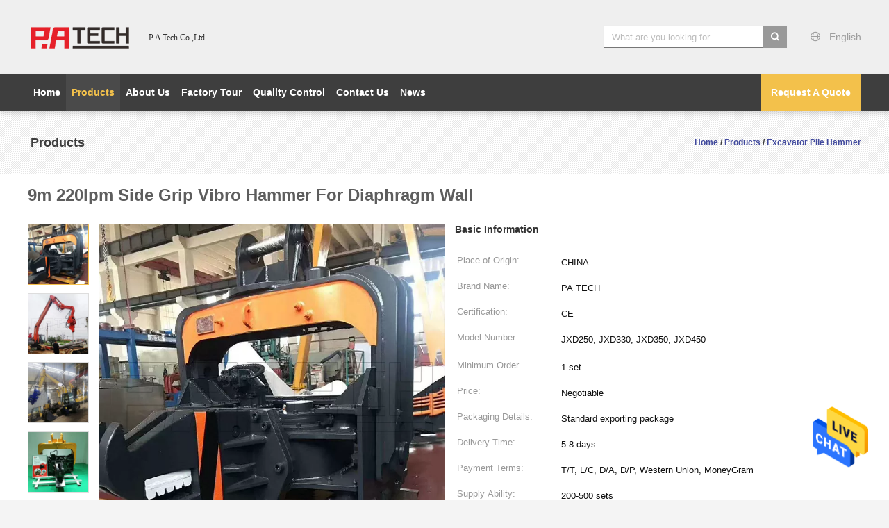

--- FILE ---
content_type: text/html
request_url: https://www.excavatorshear.com/china-9m_220lpm_side_grip_vibro_hammer_for_diaphragm_wall-13569568.html
body_size: 24276
content:

<!DOCTYPE html>
<html  lang=en>
<head>
	<meta charset="utf-8">
	<meta http-equiv="X-UA-Compatible" content="IE=edge">
	<meta name="viewport" content="width=device-width, initial-scale=1">
    <title>9m 220lpm Side Grip Vibro Hammer For Diaphragm Wall</title>
    <meta name="keywords" content="9m side grip vibro hammer, 220lpm side grip vibro hammer, 220lpm hydraulic sheet pile driver, Excavator Pile Hammer" />
    <meta name="description" content="High quality 9m 220lpm Side Grip Vibro Hammer For Diaphragm Wall from China, China's leading 9m side grip vibro hammer product, with strict quality control 220lpm side grip vibro hammer factories, producing high quality 220lpm hydraulic sheet pile driver products." />
			<link type='text/css' rel='stylesheet' href='/??/images/global.css,/photo/excavatorshear/sitetpl/style/common.css?ver=1628498810' media='all'>
			  <script type='text/javascript' src='/js/jquery.js'></script><meta property="og:title" content="9m 220lpm Side Grip Vibro Hammer For Diaphragm Wall" />
<meta property="og:description" content="High quality 9m 220lpm Side Grip Vibro Hammer For Diaphragm Wall from China, China's leading 9m side grip vibro hammer product, with strict quality control 220lpm side grip vibro hammer factories, producing high quality 220lpm hydraulic sheet pile driver products." />
<meta property="og:type" content="product" />
<meta property="og:availability" content="instock" />
<meta property="og:site_name" content="P.A Tech Co.,Ltd" />
<meta property="og:url" content="https://www.excavatorshear.com/quality-13569568-9m-220lpm-side-grip-vibro-hammer-for-diaphragm-wall" />
<meta property="og:image" content="https://www.excavatorshear.com/photo/ps32555391-9m_220lpm_side_grip_vibro_hammer_for_diaphragm_wall.jpg" />
<link rel="canonical" href="https://www.excavatorshear.com/quality-13569568-9m-220lpm-side-grip-vibro-hammer-for-diaphragm-wall" />
<link rel="alternate" href="https://m.excavatorshear.com/quality-13569568-9m-220lpm-side-grip-vibro-hammer-for-diaphragm-wall" media="only screen and (max-width: 640px)" />
<style type="text/css">
/*<![CDATA[*/
.consent__cookie {position: fixed;top: 0;left: 0;width: 100%;height: 0%;z-index: 100000;}.consent__cookie_bg {position: fixed;top: 0;left: 0;width: 100%;height: 100%;background: #000;opacity: .6;display: none }.consent__cookie_rel {position: fixed;bottom:0;left: 0;width: 100%;background: #fff;display: -webkit-box;display: -ms-flexbox;display: flex;flex-wrap: wrap;padding: 24px 80px;-webkit-box-sizing: border-box;box-sizing: border-box;-webkit-box-pack: justify;-ms-flex-pack: justify;justify-content: space-between;-webkit-transition: all ease-in-out .3s;transition: all ease-in-out .3s }.consent__close {position: absolute;top: 20px;right: 20px;cursor: pointer }.consent__close svg {fill: #777 }.consent__close:hover svg {fill: #000 }.consent__cookie_box {flex: 1;word-break: break-word;}.consent__warm {color: #777;font-size: 16px;margin-bottom: 12px;line-height: 19px }.consent__title {color: #333;font-size: 20px;font-weight: 600;margin-bottom: 12px;line-height: 23px }.consent__itxt {color: #333;font-size: 14px;margin-bottom: 12px;display: -webkit-box;display: -ms-flexbox;display: flex;-webkit-box-align: center;-ms-flex-align: center;align-items: center }.consent__itxt i {display: -webkit-inline-box;display: -ms-inline-flexbox;display: inline-flex;width: 28px;height: 28px;border-radius: 50%;background: #e0f9e9;margin-right: 8px;-webkit-box-align: center;-ms-flex-align: center;align-items: center;-webkit-box-pack: center;-ms-flex-pack: center;justify-content: center }.consent__itxt svg {fill: #3ca860 }.consent__txt {color: #a6a6a6;font-size: 14px;margin-bottom: 8px;line-height: 17px }.consent__btns {display: -webkit-box;display: -ms-flexbox;display: flex;-webkit-box-orient: vertical;-webkit-box-direction: normal;-ms-flex-direction: column;flex-direction: column;-webkit-box-pack: center;-ms-flex-pack: center;justify-content: center;flex-shrink: 0;}.consent__btn {width: 280px;height: 40px;line-height: 40px;text-align: center;background: #3ca860;color: #fff;border-radius: 4px;margin: 8px 0;-webkit-box-sizing: border-box;box-sizing: border-box;cursor: pointer }.consent__btn:hover {background: #00823b }.consent__btn.empty {color: #3ca860;border: 1px solid #3ca860;background: #fff }.consent__btn.empty:hover {background: #3ca860;color: #fff }.open .consent__cookie_bg {display: block }.open .consent__cookie_rel {bottom: 0 }@media (max-width: 760px) {.consent__btns {width: 100%;align-items: center;}.consent__cookie_rel {padding: 20px 24px }}.consent__cookie.open {display: block;}.consent__cookie {display: none;}
/*]]>*/
</style>
<script type="text/javascript">
/*<![CDATA[*/
window.isvideotpl = 0;window.detailurl = '';
var isShowGuide=0;showGuideColor=0;var company_type = 0;var webim_domain = '';

var colorUrl = '';
var aisearch = 0;
var selfUrl = '';
window.playerReportUrl='/vod/view_count/report';
var query_string = ["Products","Detail"];
var g_tp = '';
var customtplcolor = 99603;
window.predomainsub = "";
/*]]>*/
</script>
</head>
<body>
<img src="/logo.gif" style="display:none" alt="logo"/>
    <div id="floatAd" style="z-index: 110000;position:absolute;right:30px;bottom:60px;height:79px;display: block;">
                                <a href="/webim/webim_tab.html" rel="nofollow" data-uid="69317" onclick= 'setwebimCookie(69317,13569568,0);' target="_blank">
            <img style="width: 80px;cursor: pointer;" alt='Send Message' src="/images/floatimage_chat.gif"/>
        </a>
                                </div>
<a style="display: none!important;" title="P.A Tech Co.,Ltd" class="float-inquiry" href="/contactnow.html" onclick='setinquiryCookie("{\"showproduct\":1,\"pid\":\"13569568\",\"name\":\"9m 220lpm Side Grip Vibro Hammer For Diaphragm Wall\",\"source_url\":\"\\/sale-13569568-9m-220lpm-side-grip-vibro-hammer-for-diaphragm-wall.html\",\"picurl\":\"\\/photo\\/pd32555391-9m_220lpm_side_grip_vibro_hammer_for_diaphragm_wall.jpg\",\"propertyDetail\":[[\"Keyword\",\"hydraulic pile hammer, hydraulic compactor plate, pile driver, vibro hammer\"],[\"Application\",\"Urban infrastructure service field\"],[\"Brand\",\"P.A Tech\"],[\"Type\",\"JXD250, JXD330, JXD350, JXD450\"]],\"company_name\":null,\"picurl_c\":\"\\/photo\\/pc32555391-9m_220lpm_side_grip_vibro_hammer_for_diaphragm_wall.jpg\",\"price\":\"Negotiable\",\"username\":\"info\",\"viewTime\":\"Last Login : 8 hours 44 minutes ago\",\"subject\":\"Please send me more information on your 9m 220lpm Side Grip Vibro Hammer For Diaphragm Wall\",\"countrycode\":\"US\"}");'></a>
<script>
var originProductInfo = '';
var originProductInfo = {"showproduct":1,"pid":"13569568","name":"9m 220lpm Side Grip Vibro Hammer For Diaphragm Wall","source_url":"\/sale-13569568-9m-220lpm-side-grip-vibro-hammer-for-diaphragm-wall.html","picurl":"\/photo\/pd32555391-9m_220lpm_side_grip_vibro_hammer_for_diaphragm_wall.jpg","propertyDetail":[["Keyword","hydraulic pile hammer, hydraulic compactor plate, pile driver, vibro hammer"],["Application","Urban infrastructure service field"],["Brand","P.A Tech"],["Type","JXD250, JXD330, JXD350, JXD450"]],"company_name":null,"picurl_c":"\/photo\/pc32555391-9m_220lpm_side_grip_vibro_hammer_for_diaphragm_wall.jpg","price":"Negotiable","username":"info","viewTime":"Last Login : 5 hours 44 minutes ago","subject":"Please send price on your 9m 220lpm Side Grip Vibro Hammer For Diaphragm Wall","countrycode":"US"};
var save_url = "/contactsave.html";
var update_url = "/updateinquiry.html";
var productInfo = {};
var defaulProductInfo = {};
var myDate = new Date();
var curDate = myDate.getFullYear()+'-'+(parseInt(myDate.getMonth())+1)+'-'+myDate.getDate();
var message = '';
var default_pop = 1;
var leaveMessageDialog = document.getElementsByClassName('leave-message-dialog')[0]; // 获取弹层
var _$$ = function (dom) {
    return document.querySelectorAll(dom);
};
resInfo = originProductInfo;
defaulProductInfo.pid = resInfo['pid'];
defaulProductInfo.productName = resInfo['name'];
defaulProductInfo.productInfo = resInfo['propertyDetail'];
defaulProductInfo.productImg = resInfo['picurl_c'];
defaulProductInfo.subject = resInfo['subject'];
defaulProductInfo.productImgAlt = resInfo['name'];
var inquirypopup_tmp = 1;
var message = 'Dear,'+'\r\n'+"I am interested in"+' '+trim(resInfo['name'])+", could you send me more details such as type, size, MOQ, material, etc."+'\r\n'+"Thanks!"+'\r\n'+"Waiting for your reply.";
var message_1 = 'Dear,'+'\r\n'+"I am interested in"+' '+trim(resInfo['name'])+", could you send me more details such as type, size, MOQ, material, etc."+'\r\n'+"Thanks!"+'\r\n'+"Waiting for your reply.";
var message_2 = 'Hello,'+'\r\n'+"I am looking for"+' '+trim(resInfo['name'])+", please send me the price, specification and picture."+'\r\n'+"Your swift response will be highly appreciated."+'\r\n'+"Feel free to contact me for more information."+'\r\n'+"Thanks a lot.";
var message_3 = 'Hello,'+'\r\n'+trim(resInfo['name'])+' '+"meets my expectations."+'\r\n'+"Please give me the best price and some other product information."+'\r\n'+"Feel free to contact me via my mail."+'\r\n'+"Thanks a lot.";

var message_4 = 'Dear,'+'\r\n'+"What is the FOB price on your"+' '+trim(resInfo['name'])+'?'+'\r\n'+"Which is the nearest port name?"+'\r\n'+"Please reply me as soon as possible, it would be better to share further information."+'\r\n'+"Regards!";
var message_5 = 'Hi there,'+'\r\n'+"I am very interested in your"+' '+trim(resInfo['name'])+'.'+'\r\n'+"Please send me your product details."+'\r\n'+"Looking forward to your quick reply."+'\r\n'+"Feel free to contact me by mail."+'\r\n'+"Regards!";

var message_6 = 'Dear,'+'\r\n'+"Please provide us with information about your"+' '+trim(resInfo['name'])+", such as type, size, material, and of course the best price."+'\r\n'+"Looking forward to your quick reply."+'\r\n'+"Thank you!";
var message_7 = 'Dear,'+'\r\n'+"Can you supply"+' '+trim(resInfo['name'])+" for us?"+'\r\n'+"First we want a price list and some product details."+'\r\n'+"I hope to get reply asap and look forward to cooperation."+'\r\n'+"Thank you very much.";
var message_8 = 'hi,'+'\r\n'+"I am looking for"+' '+trim(resInfo['name'])+", please give me some more detailed product information."+'\r\n'+"I look forward to your reply."+'\r\n'+"Thank you!";
var message_9 = 'Hello,'+'\r\n'+"Your"+' '+trim(resInfo['name'])+" meets my requirements very well."+'\r\n'+"Please send me the price, specification, and similar model will be OK."+'\r\n'+"Feel free to chat with me."+'\r\n'+"Thanks!";
var message_10 = 'Dear,'+'\r\n'+"I want to know more about the details and quotation of"+' '+trim(resInfo['name'])+'.'+'\r\n'+"Feel free to contact me."+'\r\n'+"Regards!";

var r = getRandom(1,10);

defaulProductInfo.message = eval("message_"+r);

var mytAjax = {

    post: function(url, data, fn) {
        var xhr = new XMLHttpRequest();
        xhr.open("POST", url, true);
        xhr.setRequestHeader("Content-Type", "application/x-www-form-urlencoded;charset=UTF-8");
        xhr.setRequestHeader("X-Requested-With", "XMLHttpRequest");
        xhr.setRequestHeader('Content-Type','text/plain;charset=UTF-8');
        xhr.onreadystatechange = function() {
            if(xhr.readyState == 4 && (xhr.status == 200 || xhr.status == 304)) {
                fn.call(this, xhr.responseText);
            }
        };
        xhr.send(data);
    },

    postform: function(url, data, fn) {
        var xhr = new XMLHttpRequest();
        xhr.open("POST", url, true);
        xhr.setRequestHeader("X-Requested-With", "XMLHttpRequest");
        xhr.onreadystatechange = function() {
            if(xhr.readyState == 4 && (xhr.status == 200 || xhr.status == 304)) {
                fn.call(this, xhr.responseText);
            }
        };
        xhr.send(data);
    }
};
/*window.onload = function(){
    leaveMessageDialog = document.getElementsByClassName('leave-message-dialog')[0];
    if (window.localStorage.recordDialogStatus=='undefined' || (window.localStorage.recordDialogStatus!='undefined' && window.localStorage.recordDialogStatus != curDate)) {
        setTimeout(function(){
            if(parseInt(inquirypopup_tmp%10) == 1){
                creatDialog(defaulProductInfo, 1);
            }
        }, 6000);
    }
};*/
function trim(str)
{
    str = str.replace(/(^\s*)/g,"");
    return str.replace(/(\s*$)/g,"");
};
function getRandom(m,n){
    var num = Math.floor(Math.random()*(m - n) + n);
    return num;
};
function strBtn(param) {

    var starattextarea = document.getElementById("textareamessage").value.length;
    var email = document.getElementById("startEmail").value;

    var default_tip = document.querySelectorAll(".watermark_container").length;
    if (20 < starattextarea && starattextarea < 3000) {
        if(default_tip>0){
            document.getElementById("textareamessage1").parentNode.parentNode.nextElementSibling.style.display = "none";
        }else{
            document.getElementById("textareamessage1").parentNode.nextElementSibling.style.display = "none";
        }

    } else {
        if(default_tip>0){
            document.getElementById("textareamessage1").parentNode.parentNode.nextElementSibling.style.display = "block";
        }else{
            document.getElementById("textareamessage1").parentNode.nextElementSibling.style.display = "block";
        }

        return;
    }

    // var re = /^([a-zA-Z0-9_-])+@([a-zA-Z0-9_-])+\.([a-zA-Z0-9_-])+/i;/*邮箱不区分大小写*/
    var re = /^[a-zA-Z0-9][\w-]*(\.?[\w-]+)*@[a-zA-Z0-9-]+(\.[a-zA-Z0-9]+)+$/i;
    if (!re.test(email)) {
        document.getElementById("startEmail").nextElementSibling.style.display = "block";
        return;
    } else {
        document.getElementById("startEmail").nextElementSibling.style.display = "none";
    }

    var subject = document.getElementById("pop_subject").value;
    var pid = document.getElementById("pop_pid").value;
    var message = document.getElementById("textareamessage").value;
    var sender_email = document.getElementById("startEmail").value;
    var tel = '';
    if (document.getElementById("tel0") != undefined && document.getElementById("tel0") != '')
        tel = document.getElementById("tel0").value;
    var form_serialize = '&tel='+tel;

    form_serialize = form_serialize.replace(/\+/g, "%2B");
    mytAjax.post(save_url,"pid="+pid+"&subject="+subject+"&email="+sender_email+"&message="+(message)+form_serialize,function(res){
        var mes = JSON.parse(res);
        if(mes.status == 200){
            var iid = mes.iid;
            document.getElementById("pop_iid").value = iid;
            document.getElementById("pop_uuid").value = mes.uuid;

            if(typeof gtag_report_conversion === "function"){
                gtag_report_conversion();//执行统计js代码
            }
            if(typeof fbq === "function"){
                fbq('track','Purchase');//执行统计js代码
            }
        }
    });
    for (var index = 0; index < document.querySelectorAll(".dialog-content-pql").length; index++) {
        document.querySelectorAll(".dialog-content-pql")[index].style.display = "none";
    };
    $('#idphonepql').val(tel);
    document.getElementById("dialog-content-pql-id").style.display = "block";
    ;
};
function twoBtnOk(param) {

    var selectgender = document.getElementById("Mr").innerHTML;
    var iid = document.getElementById("pop_iid").value;
    var sendername = document.getElementById("idnamepql").value;
    var senderphone = document.getElementById("idphonepql").value;
    var sendercname = document.getElementById("idcompanypql").value;
    var uuid = document.getElementById("pop_uuid").value;
    var gender = 2;
    if(selectgender == 'Mr.') gender = 0;
    if(selectgender == 'Mrs.') gender = 1;
    var pid = document.getElementById("pop_pid").value;
    var form_serialize = '';

        form_serialize = form_serialize.replace(/\+/g, "%2B");

    mytAjax.post(update_url,"iid="+iid+"&gender="+gender+"&uuid="+uuid+"&name="+(sendername)+"&tel="+(senderphone)+"&company="+(sendercname)+form_serialize,function(res){});

    for (var index = 0; index < document.querySelectorAll(".dialog-content-pql").length; index++) {
        document.querySelectorAll(".dialog-content-pql")[index].style.display = "none";
    };
    document.getElementById("dialog-content-pql-ok").style.display = "block";

};
function toCheckMust(name) {
    $('#'+name+'error').hide();
}
function handClidk(param) {
    var starattextarea = document.getElementById("textareamessage1").value.length;
    var email = document.getElementById("startEmail1").value;
    var default_tip = document.querySelectorAll(".watermark_container").length;
    if (20 < starattextarea && starattextarea < 3000) {
        if(default_tip>0){
            document.getElementById("textareamessage1").parentNode.parentNode.nextElementSibling.style.display = "none";
        }else{
            document.getElementById("textareamessage1").parentNode.nextElementSibling.style.display = "none";
        }

    } else {
        if(default_tip>0){
            document.getElementById("textareamessage1").parentNode.parentNode.nextElementSibling.style.display = "block";
        }else{
            document.getElementById("textareamessage1").parentNode.nextElementSibling.style.display = "block";
        }

        return;
    }

    // var re = /^([a-zA-Z0-9_-])+@([a-zA-Z0-9_-])+\.([a-zA-Z0-9_-])+/i;
    var re = /^[a-zA-Z0-9][\w-]*(\.?[\w-]+)*@[a-zA-Z0-9-]+(\.[a-zA-Z0-9]+)+$/i;
    if (!re.test(email)) {
        document.getElementById("startEmail1").nextElementSibling.style.display = "block";
        return;
    } else {
        document.getElementById("startEmail1").nextElementSibling.style.display = "none";
    }

    var subject = document.getElementById("pop_subject").value;
    var pid = document.getElementById("pop_pid").value;
    var message = document.getElementById("textareamessage1").value;
    var sender_email = document.getElementById("startEmail1").value;
    var form_serialize = tel = '';
    if (document.getElementById("tel1") != undefined && document.getElementById("tel1") != '')
        tel = document.getElementById("tel1").value;
        mytAjax.post(save_url,"email="+sender_email+"&tel="+tel+"&pid="+pid+"&message="+message+"&subject="+subject+form_serialize,function(res){

        var mes = JSON.parse(res);
        if(mes.status == 200){
            var iid = mes.iid;
            document.getElementById("pop_iid").value = iid;
            document.getElementById("pop_uuid").value = mes.uuid;
            if(typeof gtag_report_conversion === "function"){
                gtag_report_conversion();//执行统计js代码
            }
        }

    });
    for (var index = 0; index < document.querySelectorAll(".dialog-content-pql").length; index++) {
        document.querySelectorAll(".dialog-content-pql")[index].style.display = "none";
    };
    $('#idphonepql').val(tel);
    document.getElementById("dialog-content-pql-id").style.display = "block";

};
window.addEventListener('load', function () {
    $('.checkbox-wrap label').each(function(){
        if($(this).find('input').prop('checked')){
            $(this).addClass('on')
        }else {
            $(this).removeClass('on')
        }
    })
    $(document).on('click', '.checkbox-wrap label' , function(ev){
        if (ev.target.tagName.toUpperCase() != 'INPUT') {
            $(this).toggleClass('on')
        }
    })
})

function hand_video(pdata) {
    data = JSON.parse(pdata);
    productInfo.productName = data.productName;
    productInfo.productInfo = data.productInfo;
    productInfo.productImg = data.productImg;
    productInfo.subject = data.subject;

    var message = 'Dear,'+'\r\n'+"I am interested in"+' '+trim(data.productName)+", could you send me more details such as type, size, quantity, material, etc."+'\r\n'+"Thanks!"+'\r\n'+"Waiting for your reply.";

    var message = 'Dear,'+'\r\n'+"I am interested in"+' '+trim(data.productName)+", could you send me more details such as type, size, MOQ, material, etc."+'\r\n'+"Thanks!"+'\r\n'+"Waiting for your reply.";
    var message_1 = 'Dear,'+'\r\n'+"I am interested in"+' '+trim(data.productName)+", could you send me more details such as type, size, MOQ, material, etc."+'\r\n'+"Thanks!"+'\r\n'+"Waiting for your reply.";
    var message_2 = 'Hello,'+'\r\n'+"I am looking for"+' '+trim(data.productName)+", please send me the price, specification and picture."+'\r\n'+"Your swift response will be highly appreciated."+'\r\n'+"Feel free to contact me for more information."+'\r\n'+"Thanks a lot.";
    var message_3 = 'Hello,'+'\r\n'+trim(data.productName)+' '+"meets my expectations."+'\r\n'+"Please give me the best price and some other product information."+'\r\n'+"Feel free to contact me via my mail."+'\r\n'+"Thanks a lot.";

    var message_4 = 'Dear,'+'\r\n'+"What is the FOB price on your"+' '+trim(data.productName)+'?'+'\r\n'+"Which is the nearest port name?"+'\r\n'+"Please reply me as soon as possible, it would be better to share further information."+'\r\n'+"Regards!";
    var message_5 = 'Hi there,'+'\r\n'+"I am very interested in your"+' '+trim(data.productName)+'.'+'\r\n'+"Please send me your product details."+'\r\n'+"Looking forward to your quick reply."+'\r\n'+"Feel free to contact me by mail."+'\r\n'+"Regards!";

    var message_6 = 'Dear,'+'\r\n'+"Please provide us with information about your"+' '+trim(data.productName)+", such as type, size, material, and of course the best price."+'\r\n'+"Looking forward to your quick reply."+'\r\n'+"Thank you!";
    var message_7 = 'Dear,'+'\r\n'+"Can you supply"+' '+trim(data.productName)+" for us?"+'\r\n'+"First we want a price list and some product details."+'\r\n'+"I hope to get reply asap and look forward to cooperation."+'\r\n'+"Thank you very much.";
    var message_8 = 'hi,'+'\r\n'+"I am looking for"+' '+trim(data.productName)+", please give me some more detailed product information."+'\r\n'+"I look forward to your reply."+'\r\n'+"Thank you!";
    var message_9 = 'Hello,'+'\r\n'+"Your"+' '+trim(data.productName)+" meets my requirements very well."+'\r\n'+"Please send me the price, specification, and similar model will be OK."+'\r\n'+"Feel free to chat with me."+'\r\n'+"Thanks!";
    var message_10 = 'Dear,'+'\r\n'+"I want to know more about the details and quotation of"+' '+trim(data.productName)+'.'+'\r\n'+"Feel free to contact me."+'\r\n'+"Regards!";

    var r = getRandom(1,10);

    productInfo.message = eval("message_"+r);
    if(parseInt(inquirypopup_tmp/10) == 1){
        productInfo.message = "";
    }
    productInfo.pid = data.pid;
    creatDialog(productInfo, 2);
};

function handDialog(pdata) {
    data = JSON.parse(pdata);
    productInfo.productName = data.productName;
    productInfo.productInfo = data.productInfo;
    productInfo.productImg = data.productImg;
    productInfo.subject = data.subject;

    var message = 'Dear,'+'\r\n'+"I am interested in"+' '+trim(data.productName)+", could you send me more details such as type, size, quantity, material, etc."+'\r\n'+"Thanks!"+'\r\n'+"Waiting for your reply.";

    var message = 'Dear,'+'\r\n'+"I am interested in"+' '+trim(data.productName)+", could you send me more details such as type, size, MOQ, material, etc."+'\r\n'+"Thanks!"+'\r\n'+"Waiting for your reply.";
    var message_1 = 'Dear,'+'\r\n'+"I am interested in"+' '+trim(data.productName)+", could you send me more details such as type, size, MOQ, material, etc."+'\r\n'+"Thanks!"+'\r\n'+"Waiting for your reply.";
    var message_2 = 'Hello,'+'\r\n'+"I am looking for"+' '+trim(data.productName)+", please send me the price, specification and picture."+'\r\n'+"Your swift response will be highly appreciated."+'\r\n'+"Feel free to contact me for more information."+'\r\n'+"Thanks a lot.";
    var message_3 = 'Hello,'+'\r\n'+trim(data.productName)+' '+"meets my expectations."+'\r\n'+"Please give me the best price and some other product information."+'\r\n'+"Feel free to contact me via my mail."+'\r\n'+"Thanks a lot.";

    var message_4 = 'Dear,'+'\r\n'+"What is the FOB price on your"+' '+trim(data.productName)+'?'+'\r\n'+"Which is the nearest port name?"+'\r\n'+"Please reply me as soon as possible, it would be better to share further information."+'\r\n'+"Regards!";
    var message_5 = 'Hi there,'+'\r\n'+"I am very interested in your"+' '+trim(data.productName)+'.'+'\r\n'+"Please send me your product details."+'\r\n'+"Looking forward to your quick reply."+'\r\n'+"Feel free to contact me by mail."+'\r\n'+"Regards!";

    var message_6 = 'Dear,'+'\r\n'+"Please provide us with information about your"+' '+trim(data.productName)+", such as type, size, material, and of course the best price."+'\r\n'+"Looking forward to your quick reply."+'\r\n'+"Thank you!";
    var message_7 = 'Dear,'+'\r\n'+"Can you supply"+' '+trim(data.productName)+" for us?"+'\r\n'+"First we want a price list and some product details."+'\r\n'+"I hope to get reply asap and look forward to cooperation."+'\r\n'+"Thank you very much.";
    var message_8 = 'hi,'+'\r\n'+"I am looking for"+' '+trim(data.productName)+", please give me some more detailed product information."+'\r\n'+"I look forward to your reply."+'\r\n'+"Thank you!";
    var message_9 = 'Hello,'+'\r\n'+"Your"+' '+trim(data.productName)+" meets my requirements very well."+'\r\n'+"Please send me the price, specification, and similar model will be OK."+'\r\n'+"Feel free to chat with me."+'\r\n'+"Thanks!";
    var message_10 = 'Dear,'+'\r\n'+"I want to know more about the details and quotation of"+' '+trim(data.productName)+'.'+'\r\n'+"Feel free to contact me."+'\r\n'+"Regards!";

    var r = getRandom(1,10);

    productInfo.message = eval("message_"+r);
    if(parseInt(inquirypopup_tmp/10) == 1){
        productInfo.message = "";
    }
    productInfo.pid = data.pid;
    creatDialog(productInfo, 2);
};

function closepql(param) {

    leaveMessageDialog.style.display = 'none';
};

function closepql2(param) {

    for (var index = 0; index < document.querySelectorAll(".dialog-content-pql").length; index++) {
        document.querySelectorAll(".dialog-content-pql")[index].style.display = "none";
    };
    document.getElementById("dialog-content-pql-ok").style.display = "block";
};

function decodeHtmlEntities(str) {
    var tempElement = document.createElement('div');
    tempElement.innerHTML = str;
    return tempElement.textContent || tempElement.innerText || '';
}

function initProduct(productInfo,type){

    productInfo.productName = decodeHtmlEntities(productInfo.productName);
    productInfo.message = decodeHtmlEntities(productInfo.message);

    leaveMessageDialog = document.getElementsByClassName('leave-message-dialog')[0];
    leaveMessageDialog.style.display = "block";
    if(type == 3){
        var popinquiryemail = document.getElementById("popinquiryemail").value;
        _$$("#startEmail1")[0].value = popinquiryemail;
    }else{
        _$$("#startEmail1")[0].value = "";
    }
    _$$("#startEmail")[0].value = "";
    _$$("#idnamepql")[0].value = "";
    _$$("#idphonepql")[0].value = "";
    _$$("#idcompanypql")[0].value = "";

    _$$("#pop_pid")[0].value = productInfo.pid;
    _$$("#pop_subject")[0].value = productInfo.subject;
    
    if(parseInt(inquirypopup_tmp/10) == 1){
        productInfo.message = "";
    }

    _$$("#textareamessage1")[0].value = productInfo.message;
    _$$("#textareamessage")[0].value = productInfo.message;

    _$$("#dialog-content-pql-id .titlep")[0].innerHTML = productInfo.productName;
    _$$("#dialog-content-pql-id img")[0].setAttribute("src", productInfo.productImg);
    _$$("#dialog-content-pql-id img")[0].setAttribute("alt", productInfo.productImgAlt);

    _$$("#dialog-content-pql-id-hand img")[0].setAttribute("src", productInfo.productImg);
    _$$("#dialog-content-pql-id-hand img")[0].setAttribute("alt", productInfo.productImgAlt);
    _$$("#dialog-content-pql-id-hand .titlep")[0].innerHTML = productInfo.productName;

    if (productInfo.productInfo.length > 0) {
        var ul2, ul;
        ul = document.createElement("ul");
        for (var index = 0; index < productInfo.productInfo.length; index++) {
            var el = productInfo.productInfo[index];
            var li = document.createElement("li");
            var span1 = document.createElement("span");
            span1.innerHTML = el[0] + ":";
            var span2 = document.createElement("span");
            span2.innerHTML = el[1];
            li.appendChild(span1);
            li.appendChild(span2);
            ul.appendChild(li);

        }
        ul2 = ul.cloneNode(true);
        if (type === 1) {
            _$$("#dialog-content-pql-id .left")[0].replaceChild(ul, _$$("#dialog-content-pql-id .left ul")[0]);
        } else {
            _$$("#dialog-content-pql-id-hand .left")[0].replaceChild(ul2, _$$("#dialog-content-pql-id-hand .left ul")[0]);
            _$$("#dialog-content-pql-id .left")[0].replaceChild(ul, _$$("#dialog-content-pql-id .left ul")[0]);
        }
    };
    for (var index = 0; index < _$$("#dialog-content-pql-id .right ul li").length; index++) {
        _$$("#dialog-content-pql-id .right ul li")[index].addEventListener("click", function (params) {
            _$$("#dialog-content-pql-id .right #Mr")[0].innerHTML = this.innerHTML
        }, false)

    };

};
function closeInquiryCreateDialog() {
    document.getElementById("xuanpan_dialog_box_pql").style.display = "none";
};
function showInquiryCreateDialog() {
    document.getElementById("xuanpan_dialog_box_pql").style.display = "block";
};
function submitPopInquiry(){
    var message = document.getElementById("inquiry_message").value;
    var email = document.getElementById("inquiry_email").value;
    var subject = defaulProductInfo.subject;
    var pid = defaulProductInfo.pid;
    if (email === undefined) {
        showInquiryCreateDialog();
        document.getElementById("inquiry_email").style.border = "1px solid red";
        return false;
    };
    if (message === undefined) {
        showInquiryCreateDialog();
        document.getElementById("inquiry_message").style.border = "1px solid red";
        return false;
    };
    if (email.search(/^\w+((-\w+)|(\.\w+))*\@[A-Za-z0-9]+((\.|-)[A-Za-z0-9]+)*\.[A-Za-z0-9]+$/) == -1) {
        document.getElementById("inquiry_email").style.border= "1px solid red";
        showInquiryCreateDialog();
        return false;
    } else {
        document.getElementById("inquiry_email").style.border= "";
    };
    if (message.length < 20 || message.length >3000) {
        showInquiryCreateDialog();
        document.getElementById("inquiry_message").style.border = "1px solid red";
        return false;
    } else {
        document.getElementById("inquiry_message").style.border = "";
    };
    var tel = '';
    if (document.getElementById("tel") != undefined && document.getElementById("tel") != '')
        tel = document.getElementById("tel").value;

    mytAjax.post(save_url,"pid="+pid+"&subject="+subject+"&email="+email+"&message="+(message)+'&tel='+tel,function(res){
        var mes = JSON.parse(res);
        if(mes.status == 200){
            var iid = mes.iid;
            document.getElementById("pop_iid").value = iid;
            document.getElementById("pop_uuid").value = mes.uuid;

        }
    });
    initProduct(defaulProductInfo);
    for (var index = 0; index < document.querySelectorAll(".dialog-content-pql").length; index++) {
        document.querySelectorAll(".dialog-content-pql")[index].style.display = "none";
    };
    $('#idphonepql').val(tel);
    document.getElementById("dialog-content-pql-id").style.display = "block";

};

//带附件上传
function submitPopInquiryfile(email_id,message_id,check_sort,name_id,phone_id,company_id,attachments){

    if(typeof(check_sort) == 'undefined'){
        check_sort = 0;
    }
    var message = document.getElementById(message_id).value;
    var email = document.getElementById(email_id).value;
    var attachments = document.getElementById(attachments).value;
    if(typeof(name_id) !== 'undefined' && name_id != ""){
        var name  = document.getElementById(name_id).value;
    }
    if(typeof(phone_id) !== 'undefined' && phone_id != ""){
        var phone = document.getElementById(phone_id).value;
    }
    if(typeof(company_id) !== 'undefined' && company_id != ""){
        var company = document.getElementById(company_id).value;
    }
    var subject = defaulProductInfo.subject;
    var pid = defaulProductInfo.pid;

    if(check_sort == 0){
        if (email === undefined) {
            showInquiryCreateDialog();
            document.getElementById(email_id).style.border = "1px solid red";
            return false;
        };
        if (message === undefined) {
            showInquiryCreateDialog();
            document.getElementById(message_id).style.border = "1px solid red";
            return false;
        };

        if (email.search(/^\w+((-\w+)|(\.\w+))*\@[A-Za-z0-9]+((\.|-)[A-Za-z0-9]+)*\.[A-Za-z0-9]+$/) == -1) {
            document.getElementById(email_id).style.border= "1px solid red";
            showInquiryCreateDialog();
            return false;
        } else {
            document.getElementById(email_id).style.border= "";
        };
        if (message.length < 20 || message.length >3000) {
            showInquiryCreateDialog();
            document.getElementById(message_id).style.border = "1px solid red";
            return false;
        } else {
            document.getElementById(message_id).style.border = "";
        };
    }else{

        if (message === undefined) {
            showInquiryCreateDialog();
            document.getElementById(message_id).style.border = "1px solid red";
            return false;
        };

        if (email === undefined) {
            showInquiryCreateDialog();
            document.getElementById(email_id).style.border = "1px solid red";
            return false;
        };

        if (message.length < 20 || message.length >3000) {
            showInquiryCreateDialog();
            document.getElementById(message_id).style.border = "1px solid red";
            return false;
        } else {
            document.getElementById(message_id).style.border = "";
        };

        if (email.search(/^\w+((-\w+)|(\.\w+))*\@[A-Za-z0-9]+((\.|-)[A-Za-z0-9]+)*\.[A-Za-z0-9]+$/) == -1) {
            document.getElementById(email_id).style.border= "1px solid red";
            showInquiryCreateDialog();
            return false;
        } else {
            document.getElementById(email_id).style.border= "";
        };

    };

    mytAjax.post(save_url,"pid="+pid+"&subject="+subject+"&email="+email+"&message="+message+"&company="+company+"&attachments="+attachments,function(res){
        var mes = JSON.parse(res);
        if(mes.status == 200){
            var iid = mes.iid;
            document.getElementById("pop_iid").value = iid;
            document.getElementById("pop_uuid").value = mes.uuid;

            if(typeof gtag_report_conversion === "function"){
                gtag_report_conversion();//执行统计js代码
            }
            if(typeof fbq === "function"){
                fbq('track','Purchase');//执行统计js代码
            }
        }
    });
    initProduct(defaulProductInfo);

    if(name !== undefined && name != ""){
        _$$("#idnamepql")[0].value = name;
    }

    if(phone !== undefined && phone != ""){
        _$$("#idphonepql")[0].value = phone;
    }

    if(company !== undefined && company != ""){
        _$$("#idcompanypql")[0].value = company;
    }

    for (var index = 0; index < document.querySelectorAll(".dialog-content-pql").length; index++) {
        document.querySelectorAll(".dialog-content-pql")[index].style.display = "none";
    };
    document.getElementById("dialog-content-pql-id").style.display = "block";

};
function submitPopInquiryByParam(email_id,message_id,check_sort,name_id,phone_id,company_id){

    if(typeof(check_sort) == 'undefined'){
        check_sort = 0;
    }

    var senderphone = '';
    var message = document.getElementById(message_id).value;
    var email = document.getElementById(email_id).value;
    if(typeof(name_id) !== 'undefined' && name_id != ""){
        var name  = document.getElementById(name_id).value;
    }
    if(typeof(phone_id) !== 'undefined' && phone_id != ""){
        var phone = document.getElementById(phone_id).value;
        senderphone = phone;
    }
    if(typeof(company_id) !== 'undefined' && company_id != ""){
        var company = document.getElementById(company_id).value;
    }
    var subject = defaulProductInfo.subject;
    var pid = defaulProductInfo.pid;

    if(check_sort == 0){
        if (email === undefined) {
            showInquiryCreateDialog();
            document.getElementById(email_id).style.border = "1px solid red";
            return false;
        };
        if (message === undefined) {
            showInquiryCreateDialog();
            document.getElementById(message_id).style.border = "1px solid red";
            return false;
        };

        if (email.search(/^\w+((-\w+)|(\.\w+))*\@[A-Za-z0-9]+((\.|-)[A-Za-z0-9]+)*\.[A-Za-z0-9]+$/) == -1) {
            document.getElementById(email_id).style.border= "1px solid red";
            showInquiryCreateDialog();
            return false;
        } else {
            document.getElementById(email_id).style.border= "";
        };
        if (message.length < 20 || message.length >3000) {
            showInquiryCreateDialog();
            document.getElementById(message_id).style.border = "1px solid red";
            return false;
        } else {
            document.getElementById(message_id).style.border = "";
        };
    }else{

        if (message === undefined) {
            showInquiryCreateDialog();
            document.getElementById(message_id).style.border = "1px solid red";
            return false;
        };

        if (email === undefined) {
            showInquiryCreateDialog();
            document.getElementById(email_id).style.border = "1px solid red";
            return false;
        };

        if (message.length < 20 || message.length >3000) {
            showInquiryCreateDialog();
            document.getElementById(message_id).style.border = "1px solid red";
            return false;
        } else {
            document.getElementById(message_id).style.border = "";
        };

        if (email.search(/^\w+((-\w+)|(\.\w+))*\@[A-Za-z0-9]+((\.|-)[A-Za-z0-9]+)*\.[A-Za-z0-9]+$/) == -1) {
            document.getElementById(email_id).style.border= "1px solid red";
            showInquiryCreateDialog();
            return false;
        } else {
            document.getElementById(email_id).style.border= "";
        };

    };

    var productsku = "";
    if($("#product_sku").length > 0){
        productsku = $("#product_sku").html();
    }

    mytAjax.post(save_url,"tel="+senderphone+"&pid="+pid+"&subject="+subject+"&email="+email+"&message="+message+"&messagesku="+encodeURI(productsku),function(res){
        var mes = JSON.parse(res);
        if(mes.status == 200){
            var iid = mes.iid;
            document.getElementById("pop_iid").value = iid;
            document.getElementById("pop_uuid").value = mes.uuid;

            if(typeof gtag_report_conversion === "function"){
                gtag_report_conversion();//执行统计js代码
            }
            if(typeof fbq === "function"){
                fbq('track','Purchase');//执行统计js代码
            }
        }
    });
    initProduct(defaulProductInfo);

    if(name !== undefined && name != ""){
        _$$("#idnamepql")[0].value = name;
    }

    if(phone !== undefined && phone != ""){
        _$$("#idphonepql")[0].value = phone;
    }

    if(company !== undefined && company != ""){
        _$$("#idcompanypql")[0].value = company;
    }

    for (var index = 0; index < document.querySelectorAll(".dialog-content-pql").length; index++) {
        document.querySelectorAll(".dialog-content-pql")[index].style.display = "none";

    };
    document.getElementById("dialog-content-pql-id").style.display = "block";

};

function creat_videoDialog(productInfo, type) {

    if(type == 1){
        if(default_pop != 1){
            return false;
        }
        window.localStorage.recordDialogStatus = curDate;
    }else{
        default_pop = 0;
    }
    initProduct(productInfo, type);
    if (type === 1) {
        // 自动弹出
        for (var index = 0; index < document.querySelectorAll(".dialog-content-pql").length; index++) {

            document.querySelectorAll(".dialog-content-pql")[index].style.display = "none";
        };
        document.getElementById("dialog-content-pql").style.display = "block";
    } else {
        // 手动弹出
        for (var index = 0; index < document.querySelectorAll(".dialog-content-pql").length; index++) {
            document.querySelectorAll(".dialog-content-pql")[index].style.display = "none";
        };
        document.getElementById("dialog-content-pql-id-hand").style.display = "block";
    }
}

function creatDialog(productInfo, type) {

    if(type == 1){
        if(default_pop != 1){
            return false;
        }
        window.localStorage.recordDialogStatus = curDate;
    }else{
        default_pop = 0;
    }
    initProduct(productInfo, type);
    if (type === 1) {
        // 自动弹出
        for (var index = 0; index < document.querySelectorAll(".dialog-content-pql").length; index++) {

            document.querySelectorAll(".dialog-content-pql")[index].style.display = "none";
        };
        document.getElementById("dialog-content-pql").style.display = "block";
    } else {
        // 手动弹出
        for (var index = 0; index < document.querySelectorAll(".dialog-content-pql").length; index++) {
            document.querySelectorAll(".dialog-content-pql")[index].style.display = "none";
        };
        document.getElementById("dialog-content-pql-id-hand").style.display = "block";
    }
}

//带邮箱信息打开询盘框 emailtype=1表示带入邮箱
function openDialog(emailtype){
    var type = 2;//不带入邮箱，手动弹出
    if(emailtype == 1){
        var popinquiryemail = document.getElementById("popinquiryemail").value;
        // var re = /^([a-zA-Z0-9_-])+@([a-zA-Z0-9_-])+\.([a-zA-Z0-9_-])+/i;
        var re = /^[a-zA-Z0-9][\w-]*(\.?[\w-]+)*@[a-zA-Z0-9-]+(\.[a-zA-Z0-9]+)+$/i;
        if (!re.test(popinquiryemail)) {
            //前端提示样式;
            showInquiryCreateDialog();
            document.getElementById("popinquiryemail").style.border = "1px solid red";
            return false;
        } else {
            //前端提示样式;
        }
        var type = 3;
    }
    creatDialog(defaulProductInfo,type);
}

//上传附件
function inquiryUploadFile(){
    var fileObj = document.querySelector("#fileId").files[0];
    //构建表单数据
    var formData = new FormData();
    var filesize = fileObj.size;
    if(filesize > 10485760 || filesize == 0) {
        document.getElementById("filetips").style.display = "block";
        return false;
    }else {
        document.getElementById("filetips").style.display = "none";
    }
    formData.append('popinquiryfile', fileObj);
    document.getElementById("quotefileform").reset();
    var save_url = "/inquiryuploadfile.html";
    mytAjax.postform(save_url,formData,function(res){
        var mes = JSON.parse(res);
        if(mes.status == 200){
            document.getElementById("uploader-file-info").innerHTML = document.getElementById("uploader-file-info").innerHTML + "<span class=op>"+mes.attfile.name+"<a class=delatt id=att"+mes.attfile.id+" onclick=delatt("+mes.attfile.id+");>Delete</a></span>";
            var nowattachs = document.getElementById("attachments").value;
            if( nowattachs !== ""){
                var attachs = JSON.parse(nowattachs);
                attachs[mes.attfile.id] = mes.attfile;
            }else{
                var attachs = {};
                attachs[mes.attfile.id] = mes.attfile;
            }
            document.getElementById("attachments").value = JSON.stringify(attachs);
        }
    });
}
//附件删除
function delatt(attid)
{
    var nowattachs = document.getElementById("attachments").value;
    if( nowattachs !== ""){
        var attachs = JSON.parse(nowattachs);
        if(attachs[attid] == ""){
            return false;
        }
        var formData = new FormData();
        var delfile = attachs[attid]['filename'];
        var save_url = "/inquirydelfile.html";
        if(delfile != "") {
            formData.append('delfile', delfile);
            mytAjax.postform(save_url, formData, function (res) {
                if(res !== "") {
                    var mes = JSON.parse(res);
                    if (mes.status == 200) {
                        delete attachs[attid];
                        document.getElementById("attachments").value = JSON.stringify(attachs);
                        var s = document.getElementById("att"+attid);
                        s.parentNode.remove();
                    }
                }
            });
        }
    }else{
        return false;
    }
}

</script>
<div class="leave-message-dialog" style="display: none">
<style>
    .leave-message-dialog .close:before, .leave-message-dialog .close:after{
        content:initial;
    }
</style>
<div class="dialog-content-pql" id="dialog-content-pql" style="display: none">
    <span class="close" onclick="closepql()"><img src="/images/close.png" alt="close"></span>
    <div class="title">
        <p class="firstp-pql">Leave a Message</p>
        <p class="lastp-pql">We will call you back soon!</p>
    </div>
    <div class="form">
        <div class="textarea">
            <textarea style='font-family: robot;'  name="" id="textareamessage" cols="30" rows="10" style="margin-bottom:14px;width:100%"
                placeholder="Please enter your inquiry details."></textarea>
        </div>
        <p class="error-pql"> <span class="icon-pql"><img src="/images/error.png" alt="P.A Tech Co.,Ltd"></span> Your message must be between 20-3,000 characters!</p>
        <input id="startEmail" type="text" placeholder="Enter your E-mail" onkeydown="if(event.keyCode === 13){ strBtn();}">
        <p class="error-pql"><span class="icon-pql"><img src="/images/error.png" alt="P.A Tech Co.,Ltd"></span> Please check your E-mail! </p>
                <div class="operations">
            <div class='btn' id="submitStart" type="submit" onclick="strBtn()">SUBMIT</div>
        </div>
            </div>
</div>
<div class="dialog-content-pql dialog-content-pql-id" id="dialog-content-pql-id" style="display:none">
        <span class="close" onclick="closepql2()"><svg t="1648434466530" class="icon" viewBox="0 0 1024 1024" version="1.1" xmlns="http://www.w3.org/2000/svg" p-id="2198" width="16" height="16"><path d="M576 512l277.333333 277.333333-64 64-277.333333-277.333333L234.666667 853.333333 170.666667 789.333333l277.333333-277.333333L170.666667 234.666667 234.666667 170.666667l277.333333 277.333333L789.333333 170.666667 853.333333 234.666667 576 512z" fill="#444444" p-id="2199"></path></svg></span>
    <div class="left">
        <div class="img"><img></div>
        <p class="titlep"></p>
        <ul> </ul>
    </div>
    <div class="right">
                <p class="title">More information facilitates better communication.</p>
                <div style="position: relative;">
            <div class="mr"> <span id="Mr">Mr.</span>
                <ul>
                    <li>Mr.</li>
                    <li>Mrs.</li>
                </ul>
            </div>
            <input style="text-indent: 80px;" type="text" id="idnamepql" placeholder="Input your name">
        </div>
        <input type="text"  id="idphonepql"  placeholder="Phone Number">
        <input type="text" id="idcompanypql"  placeholder="Company" onkeydown="if(event.keyCode === 13){ twoBtnOk();}">
                <div class="btn form_new" id="twoBtnOk" onclick="twoBtnOk()">OK</div>
    </div>
</div>

<div class="dialog-content-pql dialog-content-pql-ok" id="dialog-content-pql-ok" style="display:none">
        <span class="close" onclick="closepql()"><svg t="1648434466530" class="icon" viewBox="0 0 1024 1024" version="1.1" xmlns="http://www.w3.org/2000/svg" p-id="2198" width="16" height="16"><path d="M576 512l277.333333 277.333333-64 64-277.333333-277.333333L234.666667 853.333333 170.666667 789.333333l277.333333-277.333333L170.666667 234.666667 234.666667 170.666667l277.333333 277.333333L789.333333 170.666667 853.333333 234.666667 576 512z" fill="#444444" p-id="2199"></path></svg></span>
    <div class="duihaook"></div>
        <p class="title">Submitted successfully!</p>
        <p class="p1" style="text-align: center; font-size: 18px; margin-top: 14px;">We will call you back soon!</p>
    <div class="btn" onclick="closepql()" id="endOk" style="margin: 0 auto;margin-top: 50px;">OK</div>
</div>
<div class="dialog-content-pql dialog-content-pql-id dialog-content-pql-id-hand" id="dialog-content-pql-id-hand"
    style="display:none">
     <input type="hidden" name="pop_pid" id="pop_pid" value="0">
     <input type="hidden" name="pop_subject" id="pop_subject" value="">
     <input type="hidden" name="pop_iid" id="pop_iid" value="0">
     <input type="hidden" name="pop_uuid" id="pop_uuid" value="0">
        <span class="close" onclick="closepql()"><svg t="1648434466530" class="icon" viewBox="0 0 1024 1024" version="1.1" xmlns="http://www.w3.org/2000/svg" p-id="2198" width="16" height="16"><path d="M576 512l277.333333 277.333333-64 64-277.333333-277.333333L234.666667 853.333333 170.666667 789.333333l277.333333-277.333333L170.666667 234.666667 234.666667 170.666667l277.333333 277.333333L789.333333 170.666667 853.333333 234.666667 576 512z" fill="#444444" p-id="2199"></path></svg></span>
    <div class="left">
        <div class="img"><img></div>
        <p class="titlep"></p>
        <ul> </ul>
    </div>
    <div class="right" style="float:right">
                <div class="title">
            <p class="firstp-pql">Leave a Message</p>
            <p class="lastp-pql">We will call you back soon!</p>
        </div>
                <div class="form">
            <div class="textarea">
                <textarea style='font-family: robot;' name="message" id="textareamessage1" cols="30" rows="10"
                    placeholder="Please enter your inquiry details."></textarea>
            </div>
            <p class="error-pql"> <span class="icon-pql"><img src="/images/error.png" alt="P.A Tech Co.,Ltd"></span> Your message must be between 20-3,000 characters!</p>

                            <input style="display:none" id="tel1" name="tel" type="text" oninput="value=value.replace(/[^0-9_+-]/g,'');" placeholder="Phone Number">
                        <input id='startEmail1' name='email' data-type='1' type='text'
                   placeholder="Enter your E-mail"
                   onkeydown='if(event.keyCode === 13){ handClidk();}'>
            
            <p class='error-pql'><span class='icon-pql'>
                    <img src="/images/error.png" alt="P.A Tech Co.,Ltd"></span> Please check your E-mail!            </p>

            <div class="operations">
                <div class='btn' id="submitStart1" type="submit" onclick="handClidk()">SUBMIT</div>
            </div>
        </div>
    </div>
</div>
</div>
<div id="xuanpan_dialog_box_pql" class="xuanpan_dialog_box_pql"
    style="display:none;background:rgba(0,0,0,.6);width:100%;height:100%;position: fixed;top:0;left:0;z-index: 999999;">
    <div class="box_pql"
      style="width:526px;height:206px;background:rgba(255,255,255,1);opacity:1;border-radius:4px;position: absolute;left: 50%;top: 50%;transform: translate(-50%,-50%);">
      <div onclick="closeInquiryCreateDialog()" class="close close_create_dialog"
        style="cursor: pointer;height:42px;width:40px;float:right;padding-top: 16px;"><span
          style="display: inline-block;width: 25px;height: 2px;background: rgb(114, 114, 114);transform: rotate(45deg); "><span
            style="display: block;width: 25px;height: 2px;background: rgb(114, 114, 114);transform: rotate(-90deg); "></span></span>
      </div>
      <div
        style="height: 72px; overflow: hidden; text-overflow: ellipsis; display:-webkit-box;-ebkit-line-clamp: 3;-ebkit-box-orient: vertical; margin-top: 58px; padding: 0 84px; font-size: 18px; color: rgba(51, 51, 51, 1); text-align: center; ">
        Please leave your correct email and detailed requirements (20-3,000 characters).</div>
      <div onclick="closeInquiryCreateDialog()" class="close_create_dialog"
        style="width: 139px; height: 36px; background: rgba(253, 119, 34, 1); border-radius: 4px; margin: 16px auto; color: rgba(255, 255, 255, 1); font-size: 18px; line-height: 36px; text-align: center;">
        OK</div>
    </div>
</div>
<style type="text/css">.vr-asidebox {position: fixed; bottom: 290px; left: 16px; width: 160px; height: 90px; background: #eee; overflow: hidden; border: 4px solid rgba(4, 120, 237, 0.24); box-shadow: 0px 8px 16px rgba(0, 0, 0, 0.08); border-radius: 8px; display: none; z-index: 1000; } .vr-small {position: fixed; bottom: 290px; left: 16px; width: 72px; height: 90px; background: url(/images/ctm_icon_vr.png) no-repeat center; background-size: 69.5px; overflow: hidden; display: none; cursor: pointer; z-index: 1000; display: block; text-decoration: none; } .vr-group {position: relative; } .vr-animate {width: 160px; height: 90px; background: #eee; position: relative; } .js-marquee {/*margin-right: 0!important;*/ } .vr-link {position: absolute; top: 0; left: 0; width: 100%; height: 100%; display: none; } .vr-mask {position: absolute; top: 0px; left: 0px; width: 100%; height: 100%; display: block; background: #000; opacity: 0.4; } .vr-jump {position: absolute; top: 0px; left: 0px; width: 100%; height: 100%; display: block; background: url(/images/ctm_icon_see.png) no-repeat center center; background-size: 34px; font-size: 0; } .vr-close {position: absolute; top: 50%; right: 0px; width: 16px; height: 20px; display: block; transform: translate(0, -50%); background: rgba(255, 255, 255, 0.6); border-radius: 4px 0px 0px 4px; cursor: pointer; } .vr-close i {position: absolute; top: 0px; left: 0px; width: 100%; height: 100%; display: block; background: url(/images/ctm_icon_left.png) no-repeat center center; background-size: 16px; } .vr-group:hover .vr-link {display: block; } .vr-logo {position: absolute; top: 4px; left: 4px; width: 50px; height: 14px; background: url(/images/ctm_icon_vrshow.png) no-repeat; background-size: 48px; }
</style>

<style>
.lb_global_header_101 .header-mid .header-slogan-wrap .header-slogan-block .header-slogan-item .header-lang .lag-son{
	width: 150px;
}
.lb_global_header_101 .header-slogan-item .header-lang .lag-son ul li a,
.lb_global_header_101 .header-slogan-item .header-lang .lag-son ul li div
{
  line-height: 30px;
  color: #888;
  font-size: 14px;
  text-decoration: none;
}
.lb_global_header_101 .header-slogan-item .header-lang .lag-son ul li div:hover{
  color:#f3c14b;
}
.hu_global_header_101 #header .lag-son{
  width: 156px;
}
.lb_global_header_101 .header-slogan-item .header-lang .lag-son ul li{
  display: flex;
  align-items: center;
}
.lb_global_header_101 .header-slogan-item .header-lang .lag-son ul li::before{
  background: url("/images/css-sprite.png") no-repeat;
content: "";
margin: 0 5px;
width: 16px;
height: 12px;
display: inline-block;
flex-shrink: 0;
}

.lb_global_header_101 .header-slogan-item .header-lang .lag-son ul li.en::before {
background-position: 0 -74px;
}

.lb_global_header_101 .header-slogan-item .header-lang .lag-son ul li.fr::before {
background-position: -16px -74px;
}

.lb_global_header_101 .header-slogan-item .header-lang .lag-son ul li.de::before {
background-position: -34px -74px;
}

.lb_global_header_101 .header-slogan-item .header-lang .lag-son ul li.it::before {
background-position: -50px -74px;
}

.lb_global_header_101 .header-slogan-item .header-lang .lag-son ul li.ru::before {
background-position: -68px -74px;
}

.lb_global_header_101 .header-slogan-item .header-lang .lag-son ul li.es::before {
background-position: -85px -74px;
}

.lb_global_header_101 .header-slogan-item .header-lang .lag-son ul li.pt::before {
background-position: -102px -74px;
}

.lb_global_header_101 .header-slogan-item .header-lang .lag-son ul li.nl::before {
background-position: -119px -74px;
}

.lb_global_header_101 .header-slogan-item .header-lang .lag-son ul li.el::before {
background-position: -136px -74px;
}

.lb_global_header_101 .header-slogan-item .header-lang .lag-son ul li.ja::before {
background-position: -153px -74px;
}

.lb_global_header_101 .header-slogan-item .header-lang .lag-son ul li.ko::before {
background-position: -170px -74px;
}

.lb_global_header_101 .header-slogan-item .header-lang .lag-son ul li.ar::before {
background-position: -187px -74px;
}
.lb_global_header_101 .header-slogan-item .header-lang .lag-son ul li.cn::before {
background-position: -214px -62px;;
}

.lb_global_header_101 .header-slogan-item .header-lang .lag-son ul li.hi::before {
background-position: -204px -74px;
}

.lb_global_header_101 .header-slogan-item .header-lang .lag-son ul li.tr::before {
background-position: -221px -74px;
}

.lb_global_header_101 .header-slogan-item .header-lang .lag-son ul li.id::before {
background-position: -112px -62px;
}

.lb_global_header_101 .header-slogan-item .header-lang .lag-son ul li.vi::before {
background-position: -129px -62px;
}

.lb_global_header_101 .header-slogan-item .header-lang .lag-son ul li.th::before {
background-position: -146px -62px;
}

.lb_global_header_101 .header-slogan-item .header-lang .lag-son ul li.bn::before {
background-position: -162px -62px;
}

.lb_global_header_101 .header-slogan-item .header-lang .lag-son ul li.fa::before {
background-position: -180px -62px;
}

.lb_global_header_101 .header-slogan-item .header-lang .lag-son ul li.pl::before {
background-position: -197px -62px;
}
</style>
<div class="lb_global_header_101">
	<div class="header-mid">
		<div class="header_ruler">
			<!-- logo -->
			<div class="header-logo-wrap">
                <a title="China Excavator Hydraulic Shear manufacturer" href="//www.excavatorshear.com"><img onerror="$(this).parent().hide();" src="/logo.gif" alt="China Excavator Hydraulic Shear manufacturer" /></a>                                    <!--custom slogan show-->
                    <div class="header-desc">
                        <p><span style="color: rgb(51, 51, 51); font-family: &quot;pingfang SC&quot;, &quot;Microsoft Yahei&quot;; font-size: 12px;">P.A Tech Co.,Ltd</span></p>                    </div>
                			</div>


			<!-- slogan -->
			<div class="header-slogan-wrap">
				<div class="header-slogan-block">
					<div class="header-slogan-item">
						<div class="header-search">
							<form class="search" action="" method="POST" onsubmit="return jsWidgetSearch(this,'');">
								<input autocomplete="off" disableautocomplete="" type="text" name="keyword" placeholder="What are you looking for..." value="" notnull="">
								<button type="submit" name="submit"><i class="iconfont icon-search"></i><b style="display:block;width:0;height:0;overflow:hidden">search</b></button>
							</form>
						</div>
						<div class="header-lang">
                            							<div class="header-lang-text">
								<i class="iconfont icon-guoji"></i>
								<span>English</span>
								<div class="lag-son" style="display: none;">
									<ul>
																					<li class="en">
												                        													<div class="language-select__link" style="cursor: pointer;" onclick="window.location.href='https://www.excavatorshear.com/quality-13569568-9m-220lpm-side-grip-vibro-hammer-for-diaphragm-wall'">English</div>
                        											</li>
																					<li class="fr">
												                        													<div class="language-select__link" style="cursor: pointer;" onclick="window.location.href='https://french.excavatorshear.com/quality-13569568-9m-220lpm-side-grip-vibro-hammer-for-diaphragm-wall'">French</div>
                        											</li>
																					<li class="de">
												                        													<div class="language-select__link" style="cursor: pointer;" onclick="window.location.href='https://german.excavatorshear.com/quality-13569568-9m-220lpm-side-grip-vibro-hammer-for-diaphragm-wall'">German</div>
                        											</li>
																					<li class="it">
												                        													<div class="language-select__link" style="cursor: pointer;" onclick="window.location.href='https://italian.excavatorshear.com/quality-13569568-9m-220lpm-side-grip-vibro-hammer-for-diaphragm-wall'">Italian</div>
                        											</li>
																					<li class="ru">
												                        													<div class="language-select__link" style="cursor: pointer;" onclick="window.location.href='https://russian.excavatorshear.com/quality-13569568-9m-220lpm-side-grip-vibro-hammer-for-diaphragm-wall'">Russian</div>
                        											</li>
																					<li class="es">
												                        													<div class="language-select__link" style="cursor: pointer;" onclick="window.location.href='https://spanish.excavatorshear.com/quality-13569568-9m-220lpm-side-grip-vibro-hammer-for-diaphragm-wall'">Spanish</div>
                        											</li>
																					<li class="pt">
												                        													<div class="language-select__link" style="cursor: pointer;" onclick="window.location.href='https://portuguese.excavatorshear.com/quality-13569568-9m-220lpm-side-grip-vibro-hammer-for-diaphragm-wall'">Portuguese</div>
                        											</li>
																					<li class="nl">
												                        													<div class="language-select__link" style="cursor: pointer;" onclick="window.location.href='https://dutch.excavatorshear.com/quality-13569568-9m-220lpm-side-grip-vibro-hammer-for-diaphragm-wall'">Dutch</div>
                        											</li>
																					<li class="el">
												                        													<div class="language-select__link" style="cursor: pointer;" onclick="window.location.href='https://greek.excavatorshear.com/quality-13569568-9m-220lpm-side-grip-vibro-hammer-for-diaphragm-wall'">Greek</div>
                        											</li>
																					<li class="ja">
												                        													<div class="language-select__link" style="cursor: pointer;" onclick="window.location.href='https://japanese.excavatorshear.com/quality-13569568-9m-220lpm-side-grip-vibro-hammer-for-diaphragm-wall'">Japanese</div>
                        											</li>
																					<li class="ko">
												                        													<div class="language-select__link" style="cursor: pointer;" onclick="window.location.href='https://korean.excavatorshear.com/quality-13569568-9m-220lpm-side-grip-vibro-hammer-for-diaphragm-wall'">Korean</div>
                        											</li>
																					<li class="ar">
												                        													<div class="language-select__link" style="cursor: pointer;" onclick="window.location.href='https://arabic.excavatorshear.com/quality-13569568-9m-220lpm-side-grip-vibro-hammer-for-diaphragm-wall'">Arabic</div>
                        											</li>
																					<li class="hi">
												                        													<div class="language-select__link" style="cursor: pointer;" onclick="window.location.href='https://hindi.excavatorshear.com/quality-13569568-9m-220lpm-side-grip-vibro-hammer-for-diaphragm-wall'">Hindi</div>
                        											</li>
																					<li class="tr">
												                        													<div class="language-select__link" style="cursor: pointer;" onclick="window.location.href='https://turkish.excavatorshear.com/quality-13569568-9m-220lpm-side-grip-vibro-hammer-for-diaphragm-wall'">Turkish</div>
                        											</li>
																					<li class="id">
												                        													<div class="language-select__link" style="cursor: pointer;" onclick="window.location.href='https://indonesian.excavatorshear.com/quality-13569568-9m-220lpm-side-grip-vibro-hammer-for-diaphragm-wall'">Indonesian</div>
                        											</li>
																					<li class="vi">
												                        													<div class="language-select__link" style="cursor: pointer;" onclick="window.location.href='https://vietnamese.excavatorshear.com/quality-13569568-9m-220lpm-side-grip-vibro-hammer-for-diaphragm-wall'">Vietnamese</div>
                        											</li>
																					<li class="th">
												                        													<div class="language-select__link" style="cursor: pointer;" onclick="window.location.href='https://thai.excavatorshear.com/quality-13569568-9m-220lpm-side-grip-vibro-hammer-for-diaphragm-wall'">Thai</div>
                        											</li>
																					<li class="bn">
												                        													<div class="language-select__link" style="cursor: pointer;" onclick="window.location.href='https://bengali.excavatorshear.com/quality-13569568-9m-220lpm-side-grip-vibro-hammer-for-diaphragm-wall'">Bengali</div>
                        											</li>
																					<li class="fa">
												                        													<div class="language-select__link" style="cursor: pointer;" onclick="window.location.href='https://persian.excavatorshear.com/quality-13569568-9m-220lpm-side-grip-vibro-hammer-for-diaphragm-wall'">Persian</div>
                        											</li>
																					<li class="pl">
												                        													<div class="language-select__link" style="cursor: pointer;" onclick="window.location.href='https://polish.excavatorshear.com/quality-13569568-9m-220lpm-side-grip-vibro-hammer-for-diaphragm-wall'">Polish</div>
                        											</li>
																			</ul>
								</div>
							</div>
						</div>
					</div>
				</div>
			</div>
		</div>
	</div>
	<div class="header-bot">
		<div class="header_ruler">
            
				<div class="ecer-quote">
					                    <a rel="nofollow" class="raq" onclick="document.getElementById(&#039;hu_header_click_form&#039;).action=&#039;/contactnow.html&#039;;document.getElementById(&#039;hu_header_click_form&#039;).target=&#039;_blank&#039;;document.getElementById(&#039;hu_header_click_form&#039;).submit();" title="Quote" href="javascript:;">Request A Quote</a>                    				</div>
            			<div class="ecer-menu-header-container">
				<nav role="navigation">
					<div class="menu-header-container">
						<ul id="navigation" class="navigation">
                            								<li class="">
                                    <a target="_self" title="" href="/"><span>Home</span></a>                                    								</li>
                            								<li class="on">
                                    <a target="_self" title="" href="/products.html"><span>Products</span></a>                                    										<ul class="ecer-sub-menu">
                                            												<li>
                                                    <a title="Excavator Hydraulic Shear for sales" href="/supplier-432825-excavator-hydraulic-shear"><span>Excavator Hydraulic Shear</span></a>												</li>
                                            												<li>
                                                    <a title="Excavator Metal Shear for sales" href="/supplier-432827-excavator-metal-shear"><span>Excavator Metal Shear</span></a>												</li>
                                            												<li>
                                                    <a title="Excavator Shear Attachment for sales" href="/supplier-437318-excavator-shear-attachment"><span>Excavator Shear Attachment</span></a>												</li>
                                            												<li>
                                                    <a title="Hydraulic Scrap Shear for sales" href="/supplier-432828-hydraulic-scrap-shear"><span>Hydraulic Scrap Shear</span></a>												</li>
                                            												<li>
                                                    <a title="Excavator Quick Hitch Coupler for sales" href="/supplier-432822-excavator-quick-hitch-coupler"><span>Excavator Quick Hitch Coupler</span></a>												</li>
                                            												<li>
                                                    <a title="Hydraulic Pulverizer for sales" href="/supplier-432824-hydraulic-pulverizer"><span>Hydraulic Pulverizer</span></a>												</li>
                                            												<li>
                                                    <a title="Excavator Rotating Grab for sales" href="/supplier-432830-excavator-rotating-grab"><span>Excavator Rotating Grab</span></a>												</li>
                                            												<li>
                                                    <a title="Orange Peel Grapple for sales" href="/supplier-432831-orange-peel-grapple"><span>Orange Peel Grapple</span></a>												</li>
                                            												<li>
                                                    <a title="Excavator Log Grapple for sales" href="/supplier-432829-excavator-log-grapple"><span>Excavator Log Grapple</span></a>												</li>
                                            												<li>
                                                    <a title="Screener Crusher Bucket for sales" href="/supplier-432833-screener-crusher-bucket"><span>Screener Crusher Bucket</span></a>												</li>
                                            												<li>
                                                    <a title="Tooth Ripper for sales" href="/supplier-434404-tooth-ripper"><span>Tooth Ripper</span></a>												</li>
                                            												<li>
                                                    <a title="Hydraulic Compactor Plate for sales" href="/supplier-434441-hydraulic-compactor-plate"><span>Hydraulic Compactor Plate</span></a>												</li>
                                            												<li>
                                                    <a title="Excavator Pile Hammer for sales" href="/supplier-432832-excavator-pile-hammer"><span>Excavator Pile Hammer</span></a>												</li>
                                            												<li>
                                                    <a title="Hydraulic Pile Breaker for sales" href="/supplier-434465-hydraulic-pile-breaker"><span>Hydraulic Pile Breaker</span></a>												</li>
                                            												<li>
                                                    <a title="Clamshell Telescopic Arm for sales" href="/supplier-435297-clamshell-telescopic-arm"><span>Clamshell Telescopic Arm</span></a>												</li>
                                            												<li>
                                                    <a title="Excavator Long Boom for sales" href="/supplier-435299-excavator-long-boom"><span>Excavator Long Boom</span></a>												</li>
                                            										</ul>
                                    								</li>
                            								<li class="">
                                    <a target="_self" title="" href="/aboutus.html"><span>About Us</span></a>                                    								</li>
                            								<li class="">
                                    <a target="_self" title="" href="/factory.html"><span>Factory Tour</span></a>                                    								</li>
                            								<li class="">
                                    <a target="_self" title="" href="/quality.html"><span>Quality Control</span></a>                                    								</li>
                            								<li class="">
                                    <a target="_self" title="" href="/contactus.html"><span>Contact Us</span></a>                                    								</li>
                            								<li class="">
                                    <a target="_self" title="" href="/news.html"><span>News</span></a>                                    								</li>
                                                        <!--导航链接配置项-->
                						</ul>
					</div>
					<div class="cl"></div>
				</nav>
			</div>
		</div>
	</div>
	<form id="hu_header_click_form" method="post">
		<input type="hidden" name="pid" value="13569568"/>
	</form>
</div><div class="lb_global_clear"></div>
<div class="lb_product_banner_107">
	<div class="headline_outer">
		<div class="headline_inner  align_left">
			<div class="headline_aligner"></div>
			<div class="headline_text">
				<span class="entry-title">Products</span>
			</div>
			<div class="cmsmasters_breadcrumbs">
				<div class="cmsmasters_breadcrumbs_aligner"></div>
				<div class="cmsmasters_breadcrumbs_inner" itemscope itemtype="https://schema.org/BreadcrumbList">
					<nav class="woocommerce-breadcrumb">
                        <span itemprop="itemListElement" itemscope itemtype="https://schema.org/ListItem">
							<a itemprop="item" title="" href="/"><span itemprop="name">Home</span></a>							<meta itemprop="position" content="1"/>
						</span>
                         / <span itemprop="itemListElement" itemscope itemtype="https://schema.org/ListItem"><a itemprop="item" title="" href="/products.html"><span itemprop="name">Products</span></a><meta itemprop="position" content="2"/></span> / <span itemprop="itemListElement" itemscope itemtype="https://schema.org/ListItem"><a itemprop="item" title="" href="/supplier-432832-excavator-pile-hammer"><span itemprop="name">Excavator Pile Hammer</span></a><meta itemprop="position" content="3"/></span>					</nav>
				</div>
			</div>
		</div>
	</div>
</div><div class="middle_inner">
    <div class="content_wrap l_sidebar cmsmasters_woo">
        <div class="lb_product_detailmain_113V2 w">
	<h1>9m 220lpm Side Grip Vibro Hammer For Diaphragm Wall</h1>
	<div class="ueeshop_responsive_products_detail">
		<!--产品图begin-->
		<div class="gallery">
			<div class="bigimg">

				<!-- 2019.12.3 liangbin  start -->
				                 <!-- 2019.12.3 liangbin  end -->

                <a class="MagicZoom" title="" href="/photo/ps32555391-9m_220lpm_side_grip_vibro_hammer_for_diaphragm_wall.jpg"><img id="bigimg_src" class="" src="/photo/pl32555391-9m_220lpm_side_grip_vibro_hammer_for_diaphragm_wall.jpg" alt="9m 220lpm Side Grip Vibro Hammer For Diaphragm Wall" /></a>			</div>
			<div class="left_small_img">
				 <!-- 2019.12.3 liangbin start-->
				                  <!-- 2019.12.3 liangbin end -->

                					<span class="slide pic_box on" mid="/photo/pl32555391-9m_220lpm_side_grip_vibro_hammer_for_diaphragm_wall.jpg" big="/photo/ps32555391-9m_220lpm_side_grip_vibro_hammer_for_diaphragm_wall.jpg">
						<a title="9m 220lpm Side Grip Vibro Hammer For Diaphragm Wall" href="javascript:;">
                            <img src="/photo/pd32555391-9m_220lpm_side_grip_vibro_hammer_for_diaphragm_wall.jpg" alt="9m 220lpm Side Grip Vibro Hammer For Diaphragm Wall" />						</a> <img alt="9m 220lpm Side Grip Vibro Hammer For Diaphragm Wall" src="/photo/pl32555391-9m_220lpm_side_grip_vibro_hammer_for_diaphragm_wall.jpg" style="display:none;"/>
						<img alt="9m 220lpm Side Grip Vibro Hammer For Diaphragm Wall" src="/photo/ps32555391-9m_220lpm_side_grip_vibro_hammer_for_diaphragm_wall.jpg" style="display:none;"/>
					</span>
                					<span class="slide pic_box " mid="/photo/pl32555390-9m_220lpm_side_grip_vibro_hammer_for_diaphragm_wall.jpg" big="/photo/ps32555390-9m_220lpm_side_grip_vibro_hammer_for_diaphragm_wall.jpg">
						<a title="9m 220lpm Side Grip Vibro Hammer For Diaphragm Wall" href="javascript:;">
                            <img src="/photo/pd32555390-9m_220lpm_side_grip_vibro_hammer_for_diaphragm_wall.jpg" alt="9m 220lpm Side Grip Vibro Hammer For Diaphragm Wall" />						</a> <img alt="9m 220lpm Side Grip Vibro Hammer For Diaphragm Wall" src="/photo/pl32555390-9m_220lpm_side_grip_vibro_hammer_for_diaphragm_wall.jpg" style="display:none;"/>
						<img alt="9m 220lpm Side Grip Vibro Hammer For Diaphragm Wall" src="/photo/ps32555390-9m_220lpm_side_grip_vibro_hammer_for_diaphragm_wall.jpg" style="display:none;"/>
					</span>
                					<span class="slide pic_box " mid="/photo/pl32555389-9m_220lpm_side_grip_vibro_hammer_for_diaphragm_wall.jpg" big="/photo/ps32555389-9m_220lpm_side_grip_vibro_hammer_for_diaphragm_wall.jpg">
						<a title="9m 220lpm Side Grip Vibro Hammer For Diaphragm Wall" href="javascript:;">
                            <img src="/photo/pd32555389-9m_220lpm_side_grip_vibro_hammer_for_diaphragm_wall.jpg" alt="9m 220lpm Side Grip Vibro Hammer For Diaphragm Wall" />						</a> <img alt="9m 220lpm Side Grip Vibro Hammer For Diaphragm Wall" src="/photo/pl32555389-9m_220lpm_side_grip_vibro_hammer_for_diaphragm_wall.jpg" style="display:none;"/>
						<img alt="9m 220lpm Side Grip Vibro Hammer For Diaphragm Wall" src="/photo/ps32555389-9m_220lpm_side_grip_vibro_hammer_for_diaphragm_wall.jpg" style="display:none;"/>
					</span>
                					<span class="slide pic_box " mid="/photo/pl32555387-9m_220lpm_side_grip_vibro_hammer_for_diaphragm_wall.jpg" big="/photo/ps32555387-9m_220lpm_side_grip_vibro_hammer_for_diaphragm_wall.jpg">
						<a title="9m 220lpm Side Grip Vibro Hammer For Diaphragm Wall" href="javascript:;">
                            <img src="/photo/pd32555387-9m_220lpm_side_grip_vibro_hammer_for_diaphragm_wall.jpg" alt="9m 220lpm Side Grip Vibro Hammer For Diaphragm Wall" />						</a> <img alt="9m 220lpm Side Grip Vibro Hammer For Diaphragm Wall" src="/photo/pl32555387-9m_220lpm_side_grip_vibro_hammer_for_diaphragm_wall.jpg" style="display:none;"/>
						<img alt="9m 220lpm Side Grip Vibro Hammer For Diaphragm Wall" src="/photo/ps32555387-9m_220lpm_side_grip_vibro_hammer_for_diaphragm_wall.jpg" style="display:none;"/>
					</span>
                					<span class="slide pic_box " mid="/photo/pl32555386-9m_220lpm_side_grip_vibro_hammer_for_diaphragm_wall.jpg" big="/photo/ps32555386-9m_220lpm_side_grip_vibro_hammer_for_diaphragm_wall.jpg">
						<a title="9m 220lpm Side Grip Vibro Hammer For Diaphragm Wall" href="javascript:;">
                            <img src="/photo/pd32555386-9m_220lpm_side_grip_vibro_hammer_for_diaphragm_wall.jpg" alt="9m 220lpm Side Grip Vibro Hammer For Diaphragm Wall" />						</a> <img alt="9m 220lpm Side Grip Vibro Hammer For Diaphragm Wall" src="/photo/pl32555386-9m_220lpm_side_grip_vibro_hammer_for_diaphragm_wall.jpg" style="display:none;"/>
						<img alt="9m 220lpm Side Grip Vibro Hammer For Diaphragm Wall" src="/photo/ps32555386-9m_220lpm_side_grip_vibro_hammer_for_diaphragm_wall.jpg" style="display:none;"/>
					</span>
                			</div>
		</div>
		<!--产品图end-->
		<!--介绍文字begin--->
		<div class="info">
			<div class="title">Basic Information</div>
			<table width="100%" border="0" class="tab1">
				<tbody>
                                    						<tr>
							<th title="Place of Origin">Place of Origin:</th>
							<td title="CHINA">CHINA</td>
						</tr>
                    						<tr>
							<th title="Brand Name">Brand Name:</th>
							<td title="PA TECH">PA TECH</td>
						</tr>
                    						<tr>
							<th title="Certification">Certification:</th>
							<td title="CE">CE</td>
						</tr>
                    						<tr>
							<th title="Model Number">Model Number:</th>
							<td title="JXD250, JXD330, JXD350, JXD450">JXD250, JXD330, JXD350, JXD450</td>
						</tr>
                    					<tr>
						<td colspan="2" class="boder">
					</tr>
                                                    						<tr>
							<th title="Minimum Order Quantity">Minimum Order Quantity:</th>
							<td title="1 set">1 set</td>
						</tr>
                    						<tr>
							<th title="Price">Price:</th>
							<td title="Negotiable">Negotiable</td>
						</tr>
                    						<tr>
							<th title="Packaging Details">Packaging Details:</th>
							<td title="Standard exporting package">Standard exporting package</td>
						</tr>
                    						<tr>
							<th title="Delivery Time">Delivery Time:</th>
							<td title="5-8 days">5-8 days</td>
						</tr>
                    						<tr>
							<th title="Payment Terms">Payment Terms:</th>
							<td title="T/T, L/C, D/A, D/P, Western Union, MoneyGram">T/T, L/C, D/A, D/P, Western Union, MoneyGram</td>
						</tr>
                    						<tr>
							<th title="Supply Ability">Supply Ability:</th>
							<td title="200-500 sets">200-500 sets</td>
						</tr>
                                    				</tbody>
			</table>
			<div class="button">
                                
                <a title="9m 220lpm Side Grip Vibro Hammer For Diaphragm Wall" class="GetBestPrice" href="javascript:void(0);" onclick='handDialog("{\"pid\":\"13569568\",\"productName\":\"9m 220lpm Side Grip Vibro Hammer For Diaphragm Wall\",\"productInfo\":[[\"Keyword\",\"hydraulic pile hammer, hydraulic compactor plate, pile driver, vibro hammer\"],[\"Application\",\"Urban infrastructure service field\"],[\"Brand\",\"P.A Tech\"],[\"Type\",\"JXD250, JXD330, JXD350, JXD450\"]],\"subject\":\"How much for your 9m 220lpm Side Grip Vibro Hammer For Diaphragm Wall\",\"productImg\":\"\\/photo\\/pc32555391-9m_220lpm_side_grip_vibro_hammer_for_diaphragm_wall.jpg\"}")'> <span></span> Get Best Price</a>
                                <a title="9m 220lpm Side Grip Vibro Hammer For Diaphragm Wall" class="ContactNow" href="javascript:void(0);" onclick='handDialog("{\"pid\":\"13569568\",\"productName\":\"9m 220lpm Side Grip Vibro Hammer For Diaphragm Wall\",\"productInfo\":[[\"Keyword\",\"hydraulic pile hammer, hydraulic compactor plate, pile driver, vibro hammer\"],[\"Application\",\"Urban infrastructure service field\"],[\"Brand\",\"P.A Tech\"],[\"Type\",\"JXD250, JXD330, JXD350, JXD450\"]],\"subject\":\"How much for your 9m 220lpm Side Grip Vibro Hammer For Diaphragm Wall\",\"productImg\":\"\\/photo\\/pc32555391-9m_220lpm_side_grip_vibro_hammer_for_diaphragm_wall.jpg\"}")'><span></span> Contact Now</a>
                <!--即时询盘-->
                			</div>
		</div>
		<!--介绍文字end-->
	</div>
</div>
<script type="text/javascript">
    $(function(){
        //初始状态第一个设为选中状态
        $(".lb_product_detailmain_113V2 .left_small_img>span").each(function(){
            $(this).removeClass("on");
        }).eq(0).addClass("on");
    })
    //绑定监听一个点击事件
    $(document).on({
        "mousedown":function(){
            var t = $(this).data("type");
            var d = $(this).index();
            controlVideo(t);
        }
    },".left_small_img>span")
    function controlVideo(t) {
        if (t === "video") {
            //视频展示，继续播放
            $(".videowrap").css("display", "table");
            $(".MagicZoom").css("opacity", "0").hide();
        } else {
            //图片展示,视频暂停
            $(".videowrap").css("display", "none");
            $(".MagicZoom").css("opacity", "1").show();
        }
    }
</script>        <div class="lb_product_detailmain_114">
	<div class="contant_four">
		<ul class="tab_lis ">
            				<li target="detail_infomation"  class="cur"><a href="javascript:;">Detail Information</a></li>
                        <li target="product_description"><a href="javascript:;">Product Description</a></li>
		</ul>
	</div>
    <!--Product Description-->
    <!--Detail Infomation 内容布局-->
            <div id="detail_infomation" class="details_wrap">
            <div class="info2">
                                                    <table width="100%" border="0" class="tab1">
                        <tbody>
                                                    <tr>
                                                                                                            <th title="Keyword:">Keyword:</th>
                                        <td title="Hydraulic Pile Hammer, Hydraulic Compactor Plate, Pile Driver, Vibro Hammer">Hydraulic Pile Hammer, Hydraulic Compactor Plate, Pile Driver, Vibro Hammer</td>
                                                                            <th title="Application:">Application:</th>
                                        <td title="Urban Infrastructure Service Field">Urban Infrastructure Service Field</td>
                                                                </tr>
                                                    <tr>
                                                                                                            <th title="Brand:">Brand:</th>
                                        <td title="P.A Tech">P.A Tech</td>
                                                                            <th title="Type:">Type:</th>
                                        <td title="JXD250, JXD330, JXD350, JXD450">JXD250, JXD330, JXD350, JXD450</td>
                                                                </tr>
                                                    <tr>
                                                                                                            <th title="OEM:">OEM:</th>
                                        <td title="Available">Available</td>
                                                                            <th title="After-sales Service:">After-sales Service:</th>
                                        <td title="Field Installation, Commissioning And Training, Field Installation">Field Installation, Commissioning And Training, Field Installation</td>
                                                                </tr>
                                                    <tr>
                                                                                                            <th title="Video Outgoing-installation:">Video Outgoing-installation:</th>
                                        <td title="Available">Available</td>
                                                                            <th title="Machinery Test Report:">Machinery Test Report:</th>
                                        <td title="Available">Available</td>
                                                                </tr>
                                                    <tr>
                                                                                                            <th title="Warranty:">Warranty:</th>
                                        <td title="6 Months">6 Months</td>
                                                                            <th title="Suitable For Excavator:">Suitable For Excavator:</th>
                                        <td title="18-25ton, ...46-65ton">18-25ton, ...46-65ton</td>
                                                                </tr>
                                                    <tr>
                                                                                                            <th title="Longest Piling Length:">Longest Piling Length:</th>
                                        <td title="9m-12m">9m-12m</td>
                                                                            <th title="Weight Of Auxiliary Arm:">Weight Of Auxiliary Arm:</th>
                                        <td title="800-900kg">800-900kg</td>
                                                                </tr>
                                                    <tr>
                                                                                                            <th title="Exciting Force:">Exciting Force:</th>
                                        <td title="360-790KN">360-790KN</td>
                                                                </tr>
                                                    <tr>
                                                                    <th colspan="1">Highlight:</th>
                                    <td colspan="3"><h2 style='display: inline-block;font-weight: bold;font-size: 14px;'>9m side grip vibro hammer</h2>, <h2 style='display: inline-block;font-weight: bold;font-size: 14px;'>220lpm side grip vibro hammer</h2>, <h2 style='display: inline-block;font-weight: bold;font-size: 14px;'>220lpm hydraulic sheet pile driver</h2></td>
                                                            </tr>
                                                </tbody>
                    </table>
                            </div>
        </div>
        <!--Detail Infomation 内容布局-->
	<!--Product Description-->
	<div id="product_description" class="details_wrap">
		<p><p>Side Grip Vibro Hammer for Diaphragm Wall Seepage Control And Other Construction</p>

<p>&nbsp;</p>

<p><em><span style="font-size:18px;">Do you know what is Hydrualic Pile Hammer? And what is the application of hydraulic pile hammer? What the features of P.A Tech Hydraulic Pile Hammer? Hope our following Hydraulic Pile Hammer article could get your interest.</span></em></p>

<p>&nbsp;</p>

<p><em><strong><span style="font-size: 18px;">Description&nbsp;of Hydraulic Pile Hammer, Pile Driver, Vibro Hammer</span></strong></em></p>

<p><span style="font-size:16px;">As a kind of construction equipment, the hydraulic viboro hammer pile driver is used to drive all kinds of piles into the soil to improve the bearing capacity of the foundation. According to the working conditions and customer operation requirements, it has vertical and horizontal two styles.</span></p>

<p>&nbsp;</p>

<p><em><strong><span style="font-size: 18px;">Application of Hydraulic Pile Hammer, Pile Driver, Vibro Hammer</span></strong></em></p>

<p><span style="font-size:16px;">1- P.A Tech hydraulic pile hammer is widely used in different construction projects, for example, the construction of buildings, bridges, streets, etc;</span></p>

<p><span style="font-size:16px;">2- Excavator mounted pile driver is used for the construction of embankments and other engineering construction process;</span></p>

<p><span style="font-size:16px;">3- Foundation improvement and reinforcement also need hydraulic static pile driver to do the work;</span></p>

<p><span style="font-size:16px;">4- Hydraulic vibro hammer could be used for iaphragm wall retaining;</span></p>

<p><span style="font-size:16px;">5- Hydraulic vibro pile hammer is also widely used for diaphragm wall seepage control and other construction of important mechanical equipment.</span></p>

<p>&nbsp;</p>

<p><em><strong><span style="font-size:18px;">Features of Hydraulic Pile Hammer, Pile Driver, Vibro Hammer</span></strong></em></p>

<p><span style="font-size:16px;">1. Hydraulic rotary motors and gears are built-in, which can effectively avoid oil pollution and collision. Gear replacement is convenient, closely matched, stable and durable.<br />
2. The box body adopts an open structure to ensure the balance of pressure in the box and stable heat exhaust.<br />
3. Imported high-performance shock-absorbing rubber blocks are adopted, with stable quality and long service life.<br />
4. Adopt imported hydraulic motor with stable performance and excellent quality.<br />
5. The jacket cylinder has strong thrust and pressure-retaining, and is stable and reliable. It ensures that the pile body does not loosen and the construction safety is guaranteed.<br />
6. The material of the clamp is imported wear-resistant plate, which has stable performance and long service life.</span></p>

<p>&nbsp;</p>

<p><em><strong><span style="font-size: 18px;">Parameters of Hydraulic pile hammer, Pile driver, Vibro hammer</span></strong></em></p>

<table border="1" cellpadding="0" cellspacing="0" style="width: 741px; overflow-wrap: break-word;" width="711">
	<colgroup>
		<col />
		<col />
		<col span="4" />
	</colgroup>
	<tbody>
		<tr height="29">
			<td height="29" style="height: 29px; width: 225px;"><strong>Model</strong></td>
			<td style="width: 74px;"><strong>Unit</strong></td>
			<td style="width: 110px;"><strong>JXD250</strong></td>
			<td style="width: 111px;"><strong>JXD330</strong></td>
			<td style="width: 103px;"><strong>JXD350</strong></td>
			<td style="width: 104px;"><strong>JXD450</strong></td>
		</tr>
		<tr height="31">
			<td height="31" style="height: 31px; width: 225px;"><strong>Vibration Frequency</strong></td>
			<td style="width: 74px;">rpm</td>
			<td style="width: 110px;">2800</td>
			<td style="width: 111px;">2800</td>
			<td style="width: 103px;">2800</td>
			<td style="width: 104px;">2800</td>
		</tr>
		<tr height="31">
			<td height="31" style="height: 31px; width: 225px;"><strong>Eccentricity Moment Torque</strong></td>
			<td style="width: 74px;">N.m</td>
			<td style="width: 110px;">40</td>
			<td style="width: 111px;">50</td>
			<td style="width: 103px;">70</td>
			<td style="width: 104px;">85</td>
		</tr>
		<tr height="31">
			<td height="31" style="height: 31px; width: 225px;"><strong>Exciting Force</strong></td>
			<td style="width: 74px;">kn</td>
			<td style="width: 110px;">360</td>
			<td style="width: 111px;">450</td>
			<td style="width: 103px;">650</td>
			<td style="width: 104px;">790</td>
		</tr>
		<tr height="31">
			<td height="31" style="height: 31px; width: 225px;"><strong>Main Machine Weight</strong></td>
			<td style="width: 74px;">kg</td>
			<td style="width: 110px;">2200</td>
			<td style="width: 111px;">2500</td>
			<td style="width: 103px;">3000</td>
			<td style="width: 104px;">3200</td>
		</tr>
		<tr height="31">
			<td height="31" style="height: 31px; width: 225px;"><strong>Weight of Auxiliary Arm</strong></td>
			<td style="width: 74px;">kg</td>
			<td style="width: 110px;">800</td>
			<td style="width: 111px;">800</td>
			<td style="width: 103px;">900</td>
			<td style="width: 104px;">900</td>
		</tr>
		<tr height="48">
			<td height="48" style="height: 48px; width: 225px;"><strong>Operating Pressure of<br />
			Hydraulic System</strong></td>
			<td style="width: 74px;">bar</td>
			<td style="width: 110px;">300</td>
			<td style="width: 111px;">320</td>
			<td style="width: 103px;">320</td>
			<td style="width: 104px;">320</td>
		</tr>
		<tr height="48">
			<td height="48" style="height: 48px; width: 225px;"><strong>Flow Demand of<br />
			Hydraulic System</strong></td>
			<td style="width: 74px;">lpm</td>
			<td style="width: 110px;">220</td>
			<td style="width: 111px;">250</td>
			<td style="width: 103px;">300</td>
			<td style="width: 104px;">300</td>
		</tr>
		<tr height="31">
			<td height="31" style="height: 31px; width: 225px;"><strong>Longest Piling Length</strong></td>
			<td style="width: 74px;">m</td>
			<td style="width: 110px;">9</td>
			<td style="width: 111px;">15</td>
			<td style="width: 103px;">18</td>
			<td style="width: 104px;">22</td>
		</tr>
		<tr height="31">
			<td height="31" style="height: 31px; width: 225px;"><strong>Suitable Excavator</strong></td>
			<td style="width: 74px;">ton</td>
			<td style="width: 110px;">18-25</td>
			<td style="width: 111px;">26-35</td>
			<td style="width: 103px;">36-50</td>
			<td style="width: 104px;">46-65</td>
		</tr>
	</tbody>
</table>

<p>&nbsp;</p>

<p><em><strong><span style="font-size: 18px;">Workshop show of Hydraulic pile hammer, Pile driver, Vibro hammer</span></strong></em></p>

<p><img alt="9m 220lpm Side Grip Vibro Hammer For Diaphragm Wall 0" src="/images/load_icon.gif" style="width: 800px; height: 239px;" class="lazyi" data-original="/photo/excavatorshear/editor/20201228163717_90089.jpg"></p>

<p><br />
<em><strong><span style="font-size: 18px;">Construction Site of Hydraulic pile hammer, Pile driver, Vibro hammer</span></strong></em></p>

<p><img alt="9m 220lpm Side Grip Vibro Hammer For Diaphragm Wall 1" src="/images/load_icon.gif" style="width: 800px; height: 666px;" class="lazyi" data-original="/photo/excavatorshear/editor/20201228163312_89062.jpg"></p>

<p>&nbsp;</p>

<p>&nbsp;</p>

<p><em><strong><span style="font-size: 18px;">Factory Show of Hydraulic pile hammer, Pile driver, Vibro hammer</span></strong></em></p>

<p><img alt="9m 220lpm Side Grip Vibro Hammer For Diaphragm Wall 2" src="/images/load_icon.gif" style="width: 800px; height: 654px;" class="lazyi" data-original="/photo/excavatorshear/editor/20201228163342_57506.jpg"></p>

<p>&nbsp;</p>

<p><em><strong><span style="font-size:18px;">Our Service:</span></strong></em></p>

<p><span style="font-size:16px;">The warranty for our excavator attachments is six months. And, clients could enjoy our on-line consultation and answering service. All our excavator attachments could be customized, OEM is available. As a manufacturer who have strong strong capacity, we usually could arrange delivery for our excavator attachments within 15 days ( delivery can be within one week for cargo that have stock).</span></p></p>
        			<div class="key_wrap"><strong>Tag:</strong>
                                					<h2>
                        <a title="good quality 450KN Excavator Pile Hammer factory" href="/buy-450kn_excavator_pile_hammer.html">450KN Excavator Pile Hammer</a>,					</h2>
                					<h2>
                        <a title="good quality 320bar Excavator Pile Hammer factory" href="/buy-320bar_excavator_pile_hammer.html">320bar Excavator Pile Hammer</a>,					</h2>
                					<h2>
                        <a title="good quality 25ton Excavator Pile Hammer factory" href="/buy-25ton_excavator_pile_hammer.html">25ton Excavator Pile Hammer</a>					</h2>
                                			</div>
        	</div>

</div>        <div class="lb_contact_detail_115V2 w">
	<div class="title" style="text-align: left">Contact Details</div>
	<!--left-->
	<div class="social-c">
        			<div class="name">info</div>
                			<p>
				<span class="hui">Phone Number :</span> <a href="tel:+8618674453046">+8618674453046</a>
			</p>
                		<div>
            				<a href="mailto:info@patechglobal.com" title="P.A Tech Co.,Ltd"><i class="icon iconfont icon-youjian icon-2"></i></a>
            				<a href="/contactus.html#45094" title="P.A Tech Co.,Ltd"><i class="icon iconfont icon-tel icon-3"></i></a>
            		</div>
	</div>
	<!--left-->
	<!--right-->
	<div class="right-form">
			<textarea id="inquiry_message_contactdetail" name="message" maxlength="3000" placeholder="Send your inquiry to our good quality 9m 220lpm Side Grip Vibro Hammer For Diaphragm Wall products."></textarea>
			<input type="text" id="inquiry_email_contactdetail" placeholder="Enter your E-mail">
            <input type="text" style="display:none" oninput="value=value.replace(/[^0-9_+-]/g,'');" id="inquiry_phone_number_contactdetail" placeholder="Phone Number">

        <button class="btn contact_btn" type="button" onclick="submitPopInquiryByParam('inquiry_email_contactdetail','inquiry_message_contactdetail',1,'','inquiry_phone_number_contactdetail')"><span></span>Contact Now</button>
	</div>
	<!--right-->
</div>        <div class="clear"></div>
        <div class="lb_product_others_116V2">
	<span>More Excavator Pile Hammer</span>
	<ul class="products cmsmasters_products">
        			<li class="product">
				<div class="product_outer">
					<article class="product_inner">
						<div class="cmsmasters_product_img_wrap">
							<figure>
                                <a title="2500kg Excavator Pile Hammer" href="/quality-13569064-2500kg-excavator-pile-hammer"><img class="lazyi" alt="2500kg Excavator Pile Hammer" data-original="/photo/pc32555396-2500kg_excavator_pile_hammer.jpg" src="/images/load_icon.gif" /></a>                                							</figure>
							<div class="entry-meta cmsmasters_product_buttons">
								<div class="cmsmasters_product_buttons_wrap">
                                    <a class="button cmsmasters_details_button cmsmasters_theme_icon_details" title="2500kg Excavator Pile Hammer" href="/quality-13569064-2500kg-excavator-pile-hammer"><span>Show Details</span></a>								</div>
							</div>
						</div>
						<header class="entry-header cmsmasters_product_header">
							<h2 class="entry-title cmsmasters_product_title">
                                <a title="2500kg Excavator Pile Hammer" href="/quality-13569064-2500kg-excavator-pile-hammer">2500kg Excavator Pile Hammer</a>							</h2>
                                                        									<a href="javascript:void(0);" onclick= 'handDialog("{\"pid\":\"13569064\",\"productName\":\"2500kg Excavator Pile Hammer\",\"productInfo\":[[\"Keyword\",\"hydraulic pile hammer, hydraulic compactor plate, pile driver, vibro hammer\"],[\"Application\",\"Urban infrastructure service field\"],[\"Brand\",\"P.A Tech\"],[\"Type\",\"JXD250, JXD330, JXD350, JXD450\"]],\"subject\":\"Please send me more information on your 2500kg Excavator Pile Hammer\",\"productImg\":\"\\/photo\\/pc32555396-2500kg_excavator_pile_hammer.jpg\"}")' class="btn-cn">Contact Now</a>
									

			                						</header>
					</article>
				</div>
			</li>
        			<li class="product">
				<div class="product_outer">
					<article class="product_inner">
						<div class="cmsmasters_product_img_wrap">
							<figure>
                                <a title="L15m Excavator Pile Hammer" href="/quality-13546501-l15m-excavator-pile-hammer"><img class="lazyi" alt="L15m Excavator Pile Hammer" data-original="/photo/pc32555394-l15m_excavator_pile_hammer.jpg" src="/images/load_icon.gif" /></a>                                							</figure>
							<div class="entry-meta cmsmasters_product_buttons">
								<div class="cmsmasters_product_buttons_wrap">
                                    <a class="button cmsmasters_details_button cmsmasters_theme_icon_details" title="L15m Excavator Pile Hammer" href="/quality-13546501-l15m-excavator-pile-hammer"><span>Show Details</span></a>								</div>
							</div>
						</div>
						<header class="entry-header cmsmasters_product_header">
							<h2 class="entry-title cmsmasters_product_title">
                                <a title="L15m Excavator Pile Hammer" href="/quality-13546501-l15m-excavator-pile-hammer">L15m Excavator Pile Hammer</a>							</h2>
                                                        									<a href="javascript:void(0);" onclick= 'handDialog("{\"pid\":\"13546501\",\"productName\":\"L15m Excavator Pile Hammer\",\"productInfo\":[[\"Keyword\",\"hydraulic pile hammer, hydraulic compactor plate, pile driver, vibro hammer\"],[\"Application\",\"Urban infrastructure service field\"],[\"Brand\",\"P.A Tech\"],[\"Type\",\"JXD250, JXD330, JXD350, JXD450\"]],\"subject\":\"Please send me FOB price on L15m Excavator Pile Hammer\",\"productImg\":\"\\/photo\\/pc32555394-l15m_excavator_pile_hammer.jpg\"}")' class="btn-cn">Contact Now</a>
									

			                						</header>
					</article>
				</div>
			</li>
        			<li class="product">
				<div class="product_outer">
					<article class="product_inner">
						<div class="cmsmasters_product_img_wrap">
							<figure>
                                <a title="220lpm Excavator Vibro Hammer" href="/quality-13546461-220lpm-excavator-vibro-hammer"><img class="lazyi" alt="220lpm Excavator Vibro Hammer" data-original="/photo/pc32555382-220lpm_excavator_vibro_hammer.jpg" src="/images/load_icon.gif" /></a>                                							</figure>
							<div class="entry-meta cmsmasters_product_buttons">
								<div class="cmsmasters_product_buttons_wrap">
                                    <a class="button cmsmasters_details_button cmsmasters_theme_icon_details" title="220lpm Excavator Vibro Hammer" href="/quality-13546461-220lpm-excavator-vibro-hammer"><span>Show Details</span></a>								</div>
							</div>
						</div>
						<header class="entry-header cmsmasters_product_header">
							<h2 class="entry-title cmsmasters_product_title">
                                <a title="220lpm Excavator Vibro Hammer" href="/quality-13546461-220lpm-excavator-vibro-hammer">220lpm Excavator Vibro Hammer</a>							</h2>
                                                        									<a href="javascript:void(0);" onclick= 'handDialog("{\"pid\":\"13546461\",\"productName\":\"220lpm Excavator Vibro Hammer\",\"productInfo\":[[\"Keyword\",\"hydraulic pile hammer, hydraulic compactor plate, pile driver, vibro hammer\"],[\"Application\",\"Urban infrastructure service field\"],[\"Brand\",\"P.A Tech\"],[\"Type\",\"JXD250, JXD330, JXD350, JXD450\"]],\"subject\":\"What is the delivery time on 220lpm Excavator Vibro Hammer\",\"productImg\":\"\\/photo\\/pc32555382-220lpm_excavator_vibro_hammer.jpg\"}")' class="btn-cn">Contact Now</a>
									

			                						</header>
					</article>
				</div>
			</li>
        			<li class="product">
				<div class="product_outer">
					<article class="product_inner">
						<div class="cmsmasters_product_img_wrap">
							<figure>
                                <a title="L9m 25ton Hydraulic Excavator Pile Hammer For Buildings" href="/sale-13569668-l9m-25ton-hydraulic-excavator-pile-hammer-for-buildings.html"><img class="lazyi" alt="L9m 25ton Hydraulic Excavator Pile Hammer For Buildings" data-original="/photo/pc32555382-l9m_25ton_hydraulic_excavator_pile_hammer_for_buildings.jpg" src="/images/load_icon.gif" /></a>                                							</figure>
							<div class="entry-meta cmsmasters_product_buttons">
								<div class="cmsmasters_product_buttons_wrap">
                                    <a class="button cmsmasters_details_button cmsmasters_theme_icon_details" title="L9m 25ton Hydraulic Excavator Pile Hammer For Buildings" href="/sale-13569668-l9m-25ton-hydraulic-excavator-pile-hammer-for-buildings.html"><span>Show Details</span></a>								</div>
							</div>
						</div>
						<header class="entry-header cmsmasters_product_header">
							<h2 class="entry-title cmsmasters_product_title">
                                <a title="L9m 25ton Hydraulic Excavator Pile Hammer For Buildings" href="/sale-13569668-l9m-25ton-hydraulic-excavator-pile-hammer-for-buildings.html">L9m 25ton Hydraulic Excavator Pile Hammer For Buildings</a>							</h2>
                                                        									<a href="javascript:void(0);" onclick= 'handDialog("{\"pid\":\"13569668\",\"productName\":\"L9m 25ton Hydraulic Excavator Pile Hammer For Buildings\",\"productInfo\":[[\"Keyword\",\"hydraulic pile hammer, hydraulic compactor plate, pile driver, vibro hammer\"],[\"Application\",\"Urban infrastructure service field\"],[\"Brand\",\"P.A Tech\"],[\"Type\",\"JXD250, JXD330, JXD350, JXD450\"]],\"subject\":\"Please send me more information on your L9m 25ton Hydraulic Excavator Pile Hammer For Buildings\",\"productImg\":\"\\/photo\\/pc32555382-l9m_25ton_hydraulic_excavator_pile_hammer_for_buildings.jpg\"}")' class="btn-cn">Contact Now</a>
									

			                						</header>
					</article>
				</div>
			</li>
        	</ul>
</div>        <div class="lb_footer_share_112">
	<ul class="share w">
                                	</ul>
</div>
    </div>
</div>
<div>
<div class="lb_global_footer_106">


    <!-- 底部产品栏s -->
    <div id="footer_bottom" class="">
        <div class="footer_bottom_bg">
            <div class="lb_global_screen">
                <div class="footer_bottom_inner lb_global_clear">
                    <aside class="widget widget_text"><div class="widgettitle" style="font-weight:bold">Categories</div>
                        <div class="footer_textwidget">
                            <ul class="us_tro_footer_list">
                                                                    <li>
                                        <a class="footer_icon_check" title="China Excavator Hydraulic Shear distributor" href="/supplier-432825-excavator-hydraulic-shear"><i class="iconfont icon-dagou"></i>Excavator Hydraulic Shear</a>                                    </li>
                                                                        <li>
                                        <a class="footer_icon_check" title="China Excavator Metal Shear distributor" href="/supplier-432827-excavator-metal-shear"><i class="iconfont icon-dagou"></i>Excavator Metal Shear</a>                                    </li>
                                                                        <li>
                                        <a class="footer_icon_check" title="China Excavator Shear Attachment distributor" href="/supplier-437318-excavator-shear-attachment"><i class="iconfont icon-dagou"></i>Excavator Shear Attachment</a>                                    </li>
                                                                        <li>
                                        <a class="footer_icon_check" title="China Hydraulic Scrap Shear distributor" href="/supplier-432828-hydraulic-scrap-shear"><i class="iconfont icon-dagou"></i>Hydraulic Scrap Shear</a>                                    </li>
                                                                </ul>
                        </div>
                    </aside>
                    <aside class="widget widget_text"><div class="widgettitle" style="font-weight:bold">Factory Tour</div>
                        <div class="footer_textwidget">
                            <ul class="us_tro_footer_list">
                                                                    <li>
                                        <a class="footer_icon_check"
                                           href="/factory.html#line"><i
                                                    class="iconfont icon-dagou"></i>Production Line</a>
                                    </li>
                                                                    <li>
                                        <a class="footer_icon_check"
                                           href="/factory.html#oem"><i
                                                    class="iconfont icon-dagou"></i>OEM/ODM</a>
                                    </li>
                                                                    <li>
                                        <a class="footer_icon_check"
                                           href="/factory.html#rd"><i
                                                    class="iconfont icon-dagou"></i>R&D</a>
                                    </li>
                                                            </ul>
                        </div>
                    </aside>
                    <aside id="text-3" class="widget widget_text">
                            <div class="widgettitle" style="font-weight:bold">About Us</div>
                        <div class="footer_textwidget">
                            <ul class="ecer-us-tro-footer_list">
                                                                    <li>
                                        <a class="footer_icon_check"
                                           href="/aboutus.html#intruduction"><i
                                                    class="iconfont icon-dagou"></i>Introduction</a>
                                    </li>
                                                                    <li>
                                        <a class="footer_icon_check"
                                           href="/aboutus.html#history"><i
                                                    class="iconfont icon-dagou"></i>History</a>
                                    </li>
                                                                    <li>
                                        <a class="footer_icon_check"
                                           href="/aboutus.html#service"><i
                                                    class="iconfont icon-dagou"></i>Service</a>
                                    </li>
                                                                    <li>
                                        <a class="footer_icon_check"
                                           href="/aboutus.html#team"><i
                                                    class="iconfont icon-dagou"></i>Our Team</a>
                                    </li>
                                                            </ul>
                        </div>
                    </aside>
                    <aside id="" class="widget">
                        <div class="widgettitle" style="font-weight:bold">Contact Us</div>
                                                    <span class="company">
								<span class="footer_icon_box"><i class="iconfont icon-gongsi00"></i></span>
								<span class="time">P.A Tech Co.,Ltd</span>
							</span>
                                                                                                    <span class="">
								<span class="footer_icon_box"><i class="iconfont icon-dianhua"></i></span>
								<span class="tel">86-731-8403-0163</span>
							</span>
                                                                            <span class="">
								<span class="footer_icon_box"><i class="iconfont icon-youjian"></i></span>
								<a class="email"
                                   href="mailto:info@patechglobal.com">info@patechglobal.com</a>
							</span>
                                            </aside>
                </div>
            </div>
        </div>
    </div>
    <!-- 底部产品栏e -->

    <!--sgs-->
    
    <!-- 版权声明s -->
    <div class="footer_copyright_bg">
        <div class="lb_global_screen">
            <div class="footer_copyright_wrap">
                <nav>
                    <div class="menu_footer_container">
                        <ul id="footer_nav" class="footer_nav">
                            <li class="menu-item menu-item-type-post_type menu-item-object-page " ><a title="" href="/privacy.html">Privacy Policy</a></li>
                            <li class="menu-item menu-item-type-post_type menu-item-object-page "><a title="Chinagood qualityExcavator Quick Hitch Coupler " href="/sitemap.html">Sitemap</a></li>
                                                        <li class="menu-item menu-item-type-post_type menu-item-object-page ">
                                <a title="" href="https://m.excavatorshear.com">Mobile Site</a>                            </li>
                                                    </ul>
                    </div>
                </nav>
                <span class="copyright">
                   China Good Quality Excavator Hydraulic Shear Supplier. © 2021 - 2025 P.A Tech Co.,Ltd. All Rights Reserved.                                     </span>
            </div>
        </div>
    </div>
    <!-- 版权声明e -->
</div></div>
			<script type='text/javascript' src='/??/js/common.js,/js/hu-common.js,/js/lb-common.js,/js/three-common.js,/js/four-common.js,/js/seven-common.js,/js/custom-common.js,/js/lazyload.js'></script><script type="text/javascript"> (function() {var e = document.createElement('script'); e.type = 'text/javascript'; e.async = true; e.src = '/stats.js'; var s = document.getElementsByTagName('script')[0]; s.parentNode.insertBefore(e, s); })(); </script><noscript><img style="display:none" src="/stats.php" width=0 height=0 rel="nofollow"/></noscript>
<script type="text/javascript">
/*<![CDATA[*/

									var htmlContent = `
								<div class="consent__cookie">
									<div class="consent__cookie_bg"></div>
									<div class="consent__cookie_rel">
										<div class="consent__close" onclick="allConsentNotGranted()">
											<svg t="1709102891149" class="icon" viewBox="0 0 1024 1024" version="1.1" xmlns="http://www.w3.org/2000/svg" p-id="3596" xmlns:xlink="http://www.w3.org/1999/xlink" width="32" height="32">
												<path d="M783.36 195.2L512 466.56 240.64 195.2a32 32 0 0 0-45.44 45.44L466.56 512l-271.36 271.36a32 32 0 0 0 45.44 45.44L512 557.44l271.36 271.36a32 32 0 0 0 45.44-45.44L557.44 512l271.36-271.36a32 32 0 0 0-45.44-45.44z" fill="#2C2C2C" p-id="3597"></path>
											</svg>
										</div>
										<div class="consent__cookie_box">
											<div class="consent__warm">Welcome to excavatorshear.com</div>
											<div class="consent__title">excavatorshear.com asks for your consent to use your personal data to:</div>
											<div class="consent__itxt"><i><svg t="1707012116255" class="icon" viewBox="0 0 1024 1024" version="1.1" xmlns="http://www.w3.org/2000/svg" p-id="11708" xmlns:xlink="http://www.w3.org/1999/xlink" width="20" height="20">
														<path d="M768 890.88H256a90.88 90.88 0 0 1-81.28-50.56 94.08 94.08 0 0 1 7.04-99.2A412.16 412.16 0 0 1 421.12 576a231.68 231.68 0 1 1 181.76 0 412.16 412.16 0 0 1 241.92 163.2 94.08 94.08 0 0 1 7.04 99.2 90.88 90.88 0 0 1-83.84 52.48zM512 631.68a344.96 344.96 0 0 0-280.96 146.56 30.08 30.08 0 0 0 0 32.64 26.88 26.88 0 0 0 24.32 16H768a26.88 26.88 0 0 0 24.32-16 30.08 30.08 0 0 0 0-32.64A344.96 344.96 0 0 0 512 631.68z m0-434.56a167.68 167.68 0 1 0 167.68 167.68A167.68 167.68 0 0 0 512 197.12z" p-id="11709"></path>
													</svg></i>Personalised advertising and content, advertising and content measurement, audience research and services development</div>
											<div class="consent__itxt"><i><svg t="1709102557526" class="icon" viewBox="0 0 1024 1024" version="1.1" xmlns="http://www.w3.org/2000/svg" p-id="2631" xmlns:xlink="http://www.w3.org/1999/xlink" width="20" height="20">
														<path d="M876.8 320H665.6c-70.4 0-128 57.6-128 128v358.4c0 70.4 57.6 128 128 128h211.2c70.4 0 128-57.6 128-128V448c0-70.4-57.6-128-128-128z m-211.2 64h211.2c32 0 64 25.6 64 64v320H608V448c0-38.4 25.6-64 57.6-64z m211.2 480H665.6c-25.6 0-44.8-12.8-57.6-38.4h320c-6.4 25.6-25.6 38.4-51.2 38.4z" p-id="2632"></path>
														<path d="M499.2 704c0-19.2-12.8-32-32-32H140.8c-19.2 0-38.4-19.2-38.4-38.4V224c0-19.2 19.2-32 38.4-32H768c19.2 0 38.4 19.2 38.4 38.4v38.4c0 19.2 12.8 32 32 32s32-12.8 32-32V224c0-51.2-44.8-96-102.4-96H140.8c-57.6 0-102.4 44.8-102.4 96v409.6c0 57.6 44.8 102.4 102.4 102.4h326.4c25.6 0 32-19.2 32-32z m0 64H326.4c-19.2 0-32 12.8-32 32s12.8 32 32 32h166.4c19.2 0 32-12.8 32-32s-12.8-32-25.6-32z" p-id="2633"></path>
													</svg></i>Store and/or access information on a device</div>
											<div class="consent__txt">Your personal data will be processed and information from your device (cookies, unique identifiers, and other device data) may be stored by, accessed by and shared with 135 TCF vendor(s) and 65 ad partner(s), or used specifically by this site or app.</div>
											<div class="consent__txt">Some vendors may process your personal data on the basis of legitimate interest, which you can object to by do not consent. Contact our platform customer service, you can also withdraw your consent.</div>


										</div>
										<div class="consent__btns">
											<span class="consent__btn" onclick="allConsentGranted()">Consent</span>
											<span class="consent__btn empty" onclick="allConsentNotGranted()">Do not consent</span>
										</div>
									</div>
								</div>
							`;
							var newElement = document.createElement('div');
							newElement.innerHTML = htmlContent;
							document.body.appendChild(newElement);
							var consent__cookie = {
								init:function(){},
								open:function(){
									document.querySelector('.consent__cookie').className = 'consent__cookie open';
									document.body.style.overflow = 'hidden';
								},
								close:function(){
									document.querySelector('.consent__cookie').className = 'consent__cookie';
									document.body.style.overflow = '';
								}
							};
		
jQuery(function($) {
floatAd('#floatAd', 2);
});
/*]]>*/
</script>
<script type="application/ld+json">
[
    {
        "@context": "https://schema.org/",
        "@type": "Product",
        "@id": "13569568",
        "name": "9m 220lpm Side Grip Vibro Hammer For Diaphragm Wall",
        "description": "9m 220lpm Side Grip Vibro Hammer For Diaphragm Wall, Find Complete Details about 9m 220lpm Side Grip Vibro Hammer For Diaphragm Wall from P.A Tech Co.,Ltd Supplier or Manufacturer on excavatorshear.com",
        "image": [
            "https://www.excavatorshear.com/photo/pl32555391-9m_220lpm_side_grip_vibro_hammer_for_diaphragm_wall.jpg",
            "https://www.excavatorshear.com/photo/pl32555390-9m_220lpm_side_grip_vibro_hammer_for_diaphragm_wall.jpg",
            "https://www.excavatorshear.com/photo/pl32555389-9m_220lpm_side_grip_vibro_hammer_for_diaphragm_wall.jpg",
            "https://www.excavatorshear.com/photo/pl32555387-9m_220lpm_side_grip_vibro_hammer_for_diaphragm_wall.jpg",
            "https://www.excavatorshear.com/photo/pl32555386-9m_220lpm_side_grip_vibro_hammer_for_diaphragm_wall.jpg"
        ],
        "sku": "JXD250, JXD330, JXD350, JXD450",
        "mpn": "13569568-00",
        "brand": {
            "@type": "Brand",
            "name": "P.A Tech Co.,Ltd"
        },
        "offers": {
            "@type": "Offer",
            "url": "https://www.excavatorshear.com/quality-13569568-9m-220lpm-side-grip-vibro-hammer-for-diaphragm-wall",
            "offerCount": 1,
            "availability": "https://schema.org/InStock",
            "priceCurrency": "USD",
            "price": "0.00",
            "priceValidUntil": "2026-07-06"
        },
        "review": {
            "@type": "Review",
            "author": {
                "@type": "Person",
                "name": "anonymous"
            },
            "reviewRating": {
                "@type": "Rating",
                "ratingValue": "4.9",
                "bestRating": 5
            }
        }
    },
    {
        "@context": "https://schema.org/",
        "@type": "ImageObject",
        "contentUrl": "https://www.excavatorshear.com/photo/pl32555391-9m_220lpm_side_grip_vibro_hammer_for_diaphragm_wall.jpg",
        "creditText": "excavatorshear.com",
        "creator": {
            "@type": "Person",
            "name": "P.A Tech Co.,Ltd"
        }
    },
    {
        "@context": "https://schema.org/",
        "@type": "BreadcrumbList",
        "itemListElement": [
            {
                "@type": "ListItem",
                "position": 1,
                "name": "Products",
                "item": "https://www.excavatorshear.com/products.html"
            },
            {
                "@type": "ListItem",
                "position": 2,
                "name": "Excavator Pile Hammer",
                "item": "https://www.excavatorshear.com/supplier-432832-excavator-pile-hammer"
            }
        ]
    }
]
</script></body>
</html>
<!-- static:2025-07-06 21:44:54 -->
